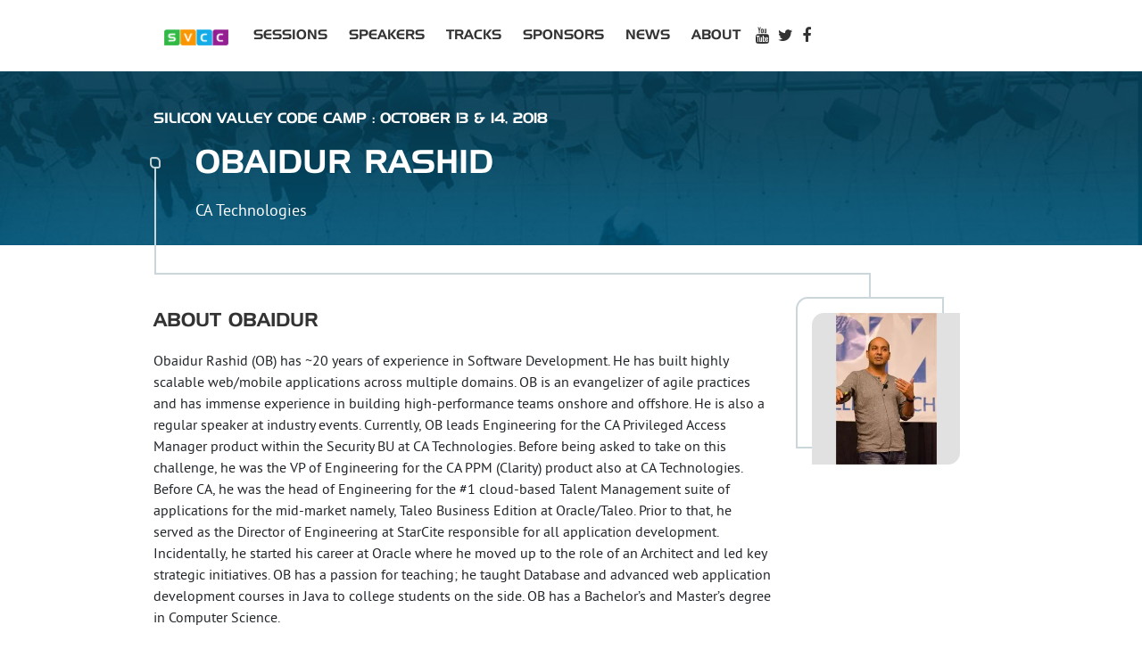

--- FILE ---
content_type: text/html; charset=utf-8
request_url: https://www.siliconvalley-codecamp.com/presenter/2018/obaidur-rashid-46689
body_size: 8711
content:
<!DOCTYPE html><html lang="en"><head><meta charSet="utf-8"/><meta name="viewport" content="width=device-width, initial-scale=1, maximum-scale=1"/><link rel="preload" as="image" imageSrcSet="/_next/image?url=%2FSVCClogo.png&amp;w=96&amp;q=75 1x, /_next/image?url=%2FSVCClogo.png&amp;w=256&amp;q=75 2x"/><link rel="stylesheet" href="/_next/static/chunks/a05394403655027a.css" data-precedence="next"/><link rel="stylesheet" href="/_next/static/chunks/44b56495edd2da1d.css" data-precedence="next"/><link rel="preload" as="script" fetchPriority="low" href="/_next/static/chunks/ba82bab5c3c3d192.js"/><script src="/_next/static/chunks/236f7e5abd6f09ff.js" async=""></script><script src="/_next/static/chunks/9594749131c0d29f.js" async=""></script><script src="/_next/static/chunks/15dc65a98ec68a74.js" async=""></script><script src="/_next/static/chunks/6fbd59ca29bc6e93.js" async=""></script><script src="/_next/static/chunks/turbopack-f8385af4b8826399.js" async=""></script><script src="/_next/static/chunks/cb3616d975daccf6.js" async=""></script><script src="/_next/static/chunks/ff1a16fafef87110.js" async=""></script><script src="/_next/static/chunks/7340adf74ff47ec0.js" async=""></script><script src="/_next/static/chunks/f97c55f02963cf6a.js" async=""></script><script src="/_next/static/chunks/e8619671d818533b.js" async=""></script><script src="/_next/static/chunks/249ffd5300800da0.js" async=""></script><link rel="preload" href="https://www.googletagmanager.com/gtag/js?id=undefined" as="script"/><title>Silicon Valley Code Camp</title><meta name="description" content="Silicon Valley Code Camp are community events where developers learn from fellow developers. Both virtual and live sessions."/><meta property="og:title" content="Silicon Valley Code Camp are community events where developers learn from fellow developers."/><meta property="og:description" content="Silicon Valley Code Camp are community events where developers learn from fellow developers. Both virtual and live sessions."/><meta property="og:url" content="https://siliconvalley-codecamp.com"/><meta property="og:image" content="https://siliconvalley-codecamp.com/images/svccf.png"/><meta property="og:type" content="article"/><meta name="twitter:card" content="summary_large_image"/><meta name="twitter:title" content="Silicon Valley Code Camp are community events where developers learn from fellow developers."/><meta name="twitter:description" content="Silicon Valley Code Camp are community events where developers learn from fellow developers. Both virtual and live sessions."/><meta name="twitter:image" content="https://siliconvalley-codecamp.com/images/svccf.png"/><script src="/_next/static/chunks/a6dad97d9634a72d.js" noModule=""></script></head><body><div hidden=""><!--$--><!--/$--></div><div style="overflow:hidden"><header class="header"><div class="container-main"><nav class="jsx-6c2b68d770b11271 navbar navbar-expand-lg"><div class="jsx-6c2b68d770b11271 container-fluid"><a href="/" class="jsx-6c2b68d770b11271 navbar-brand"><img alt="logo" width="72" height="18" decoding="async" data-nimg="1" style="color:transparent" srcSet="/_next/image?url=%2FSVCClogo.png&amp;w=96&amp;q=75 1x, /_next/image?url=%2FSVCClogo.png&amp;w=256&amp;q=75 2x" src="/_next/image?url=%2FSVCClogo.png&amp;w=256&amp;q=75"/> </a><button type="button" aria-controls="mobileMenu" aria-expanded="false" aria-label="Toggle navigation" class="jsx-6c2b68d770b11271 navbar-toggler header__toggler"><i class="jsx-6c2b68d770b11271 fa fa-bars"></i></button><ul id="mobileMenu" class="jsx-6c2b68d770b11271 header__menu-list collapse navbar-collapse "><li class="jsx-6c2b68d770b11271 "><a href="/session/2018">Sessions</a></li><li class="jsx-6c2b68d770b11271 "><a href="/presenter/2018">Speakers</a></li><li class="jsx-6c2b68d770b11271 "><a href="/track/2018">Tracks</a></li><li class="jsx-6c2b68d770b11271 "><a href="/sponsor/2018">Sponsors</a></li><li class="jsx-6c2b68d770b11271 "><a href="/news/2018">News</a></li><li class="jsx-6c2b68d770b11271 "><div class="jsx-6c2b68d770b11271 session-details-dropdown"><div class="jsx-6c2b68d770b11271 dropdown dropdown-min-width dropdown-min-width"><a href="/about/2018">About</a></div></div></li><li class="jsx-6c2b68d770b11271 social-icon"><a href="https://www.youtube.com/c/SiliconValleyCodeCampVideos" class="jsx-6c2b68d770b11271"><i aria-hidden="true" class="jsx-6c2b68d770b11271 fa fa-youtube"></i></a></li><li class="jsx-6c2b68d770b11271 social-icon"><a href="https://twitter.com/sv_code_camp" class="jsx-6c2b68d770b11271"><i aria-hidden="true" class="jsx-6c2b68d770b11271 fa fa-twitter"></i></a></li><li class="jsx-6c2b68d770b11271 social-icon"><a href="https://www.facebook.com/groups/svcodecamp" class="jsx-6c2b68d770b11271"><i aria-hidden="true" class="jsx-6c2b68d770b11271 fa fa-facebook"></i></a></li><li class="jsx-6c2b68d770b11271 "></li></ul></div></nav></div></header><div class="jumbo-common jumbo-common--speaker"><div class="container-main"><div class="row"><div class="col-12"><div class="row"><div class="jumbo-common__tip col-12">Silicon Valley Code Camp  : October 13 &amp; 14, 2018</div></div><div class="jumbo-common__content"><div><h1 class="jumbo-common__title">Obaidur<!-- --> <!-- -->Rashid</h1><div class="jumbo-common__desc">CA Technologies</div></div></div></div></div></div></div><div><div class="container-main speaker"><div class="row"><div class="col-sm-8 col-md-9"><div class="speaker__title">About <!-- -->Obaidur</div><div><span>Obaidur Rashid (OB) has ~20 years of experience in Software Development.  He has built highly scalable web/mobile applications across multiple domains.  OB is an evangelizer of agile practices and has immense experience in building high-performance teams onshore and offshore.  He is also a regular speaker at industry events.
 
Currently, OB leads Engineering for the CA Privileged Access Manager product within the Security BU at CA Technologies.  Before being asked to take on this challenge, he was the VP of Engineering for the CA PPM (Clarity) product also at CA Technologies.  Before CA, he was the head of Engineering for the #1 cloud-based Talent Management suite of applications for the mid-market namely, Taleo Business Edition at Oracle/Taleo.  Prior to that, he served as the Director of Engineering at StarCite responsible for all application development.  Incidentally, he started his career at Oracle where he moved up to the role of an Architect and led key strategic initiatives. 
 
OB has a passion for teaching; he taught Database and advanced web application development courses in Java to college students on the side.  OB has a Bachelor’s and Master’s degree in Computer Science. 
</span></div></div><div class="col-sm-4 col-md-3"><div class="speaker__speaker-img-wrapper"><img alt="{speaker.firstName} {speaker.lastName}" loading="lazy" width="300" height="300" decoding="async" data-nimg="1" style="color:transparent" srcSet="/_next/image?url=%2Fapi%2Fimage%2Fspeakerimage%2F46689%3Fwidth%3D300%26height%3D300&amp;w=384&amp;q=75 1x, /_next/image?url=%2Fapi%2Fimage%2Fspeakerimage%2F46689%3Fwidth%3D300%26height%3D300&amp;w=640&amp;q=75 2x" src="/_next/image?url=%2Fapi%2Fimage%2Fspeakerimage%2F46689%3Fwidth%3D300%26height%3D300&amp;w=640&amp;q=75"/></div></div></div><div class="row speaker__social"><div class="col-sm-8 col-md-9"><h2 class="speaker__title-alt">Social Profiles</h2><a href="https:///twitter.com/orashid" class="
        rect-social rect-social--twitter
        
        
        
      "><i class="fa fa-twitter" aria-hidden="true"></i></a><a href="https://www.linkedin.com/in/orashid" class="
        rect-social rect-social--linkedin
        
        
        
      "><i class="fa fa-linkedin" aria-hidden="true"></i></a></div></div><div class="row speaker__sessions hide"><div class="col-12"><h3 class="speaker__title-event">Speaking Sessions</h3><ul class="speaker__article-list"><li class="row article-excerpt"><div class="col-md-8 col-lg-9"><h4 class="article-excerpt__title"><a href="/session/2018/leadership-lessons-people-learn-the-hard-way">Leadership Lessons People Learn the Hard Way</a></h4><div class="article-excerpt__date"><b> <!-- -->1:00 PM Saturday<!-- -->   </b><b>Room: <!-- -->Fireside B</b></div><span>What does it take to succeed as an engineering leader? Years of experience have taught Obaidur Rashid, VPE, CA Technologies, that there are no cookie cutter approaches to leadership or management. Nevertheless, he's found you should develop a set of principles over time that can guide you through this perilous journey.
<br /><br />
OB will share some of those principles, best practices and tips with us to ready us for managing software people and teams in a world that is constantly changing.
<br /><br />
In this talk, you will learn the art and science of leading that will add to your toolset, give you an edge over others and provide you with the foundation for delivering outstanding results.
<br /><br />
You will learn the lessons that every leader eventually learns the hard way.
</span><p></p></div><div class="col-md-4 col-lg-3 speaker__article--action"></div></li></ul></div></div></div></div><footer class="footer text-center"><div class="container"><div class="row"><div class="col-12"> <div class="creditsWrap"><p>Silicon Valley Code Camp, SV Code Campfire, CodeStarsSummit and AngularU (tm) are trademarks of 73rd Street Associates (Copyright © 2024 all rights reserved)<br/>Site Built with React (Server Components and Actions), Prisma and Next.js <br/>Built by <a href="https://peterkellner.net" target="_blank">PeterKellner.net</a></p></div></div></div></div></footer><!--$--><!--/$--></div><script src="/_next/static/chunks/ba82bab5c3c3d192.js" id="_R_" async=""></script><script>(self.__next_f=self.__next_f||[]).push([0])</script><script>self.__next_f.push([1,"1:\"$Sreact.fragment\"\n2:I[51873,[\"/_next/static/chunks/cb3616d975daccf6.js\"],\"default\"]\n3:I[64233,[\"/_next/static/chunks/cb3616d975daccf6.js\"],\"default\"]\n4:I[39756,[\"/_next/static/chunks/ff1a16fafef87110.js\",\"/_next/static/chunks/7340adf74ff47ec0.js\"],\"default\"]\n5:I[37457,[\"/_next/static/chunks/ff1a16fafef87110.js\",\"/_next/static/chunks/7340adf74ff47ec0.js\"],\"default\"]\n8:I[97367,[\"/_next/static/chunks/ff1a16fafef87110.js\",\"/_next/static/chunks/7340adf74ff47ec0.js\"],\"OutletBoundary\"]\n9:\"$Sreact.suspense\"\nb:I[97367,[\"/_next/static/chunks/ff1a16fafef87110.js\",\"/_next/static/chunks/7340adf74ff47ec0.js\"],\"ViewportBoundary\"]\nd:I[97367,[\"/_next/static/chunks/ff1a16fafef87110.js\",\"/_next/static/chunks/7340adf74ff47ec0.js\"],\"MetadataBoundary\"]\nf:I[68027,[\"/_next/static/chunks/ff1a16fafef87110.js\",\"/_next/static/chunks/7340adf74ff47ec0.js\"],\"default\"]\n:HL[\"/_next/static/chunks/a05394403655027a.css\",\"style\"]\n:HL[\"/_next/static/chunks/44b56495edd2da1d.css\",\"style\"]\n:HC[\"/\",\"\"]\n"])</script><script>self.__next_f.push([1,"0:{\"P\":null,\"b\":\"sReLydBVYcR5oK9ICdpYm\",\"c\":[\"\",\"presenter\",\"2018\",\"obaidur-rashid-46689\"],\"q\":\"\",\"i\":false,\"f\":[[[\"\",{\"children\":[\"(public-site)\",{\"children\":[\"presenter\",{\"children\":[[\"year\",\"2018\",\"d\"],{\"children\":[[\"presenterSlug\",\"obaidur-rashid-46689\",\"d\"],{\"children\":[\"__PAGE__\",{}]}]}]}]}]},\"$undefined\",\"$undefined\",true],[[\"$\",\"$1\",\"c\",{\"children\":[[[\"$\",\"link\",\"0\",{\"rel\":\"stylesheet\",\"href\":\"/_next/static/chunks/a05394403655027a.css\",\"precedence\":\"next\",\"crossOrigin\":\"$undefined\",\"nonce\":\"$undefined\"}],[\"$\",\"script\",\"script-0\",{\"src\":\"/_next/static/chunks/cb3616d975daccf6.js\",\"async\":true,\"nonce\":\"$undefined\"}]],[\"$\",\"html\",null,{\"lang\":\"en\",\"children\":[\"$\",\"body\",null,{\"children\":[[\"$\",\"$L2\",null,{}],[\"$\",\"$L3\",null,{\"children\":[\"$\",\"div\",null,{\"style\":{\"overflow\":\"hidden\"},\"children\":[\"$\",\"$L4\",null,{\"parallelRouterKey\":\"children\",\"error\":\"$undefined\",\"errorStyles\":\"$undefined\",\"errorScripts\":\"$undefined\",\"template\":[\"$\",\"$L5\",null,{}],\"templateStyles\":\"$undefined\",\"templateScripts\":\"$undefined\",\"notFound\":[[[\"$\",\"title\",null,{\"children\":\"404: This page could not be found.\"}],[\"$\",\"div\",null,{\"style\":{\"fontFamily\":\"system-ui,\\\"Segoe UI\\\",Roboto,Helvetica,Arial,sans-serif,\\\"Apple Color Emoji\\\",\\\"Segoe UI Emoji\\\"\",\"height\":\"100vh\",\"textAlign\":\"center\",\"display\":\"flex\",\"flexDirection\":\"column\",\"alignItems\":\"center\",\"justifyContent\":\"center\"},\"children\":[\"$\",\"div\",null,{\"children\":[[\"$\",\"style\",null,{\"dangerouslySetInnerHTML\":{\"__html\":\"body{color:#000;background:#fff;margin:0}.next-error-h1{border-right:1px solid rgba(0,0,0,.3)}@media (prefers-color-scheme:dark){body{color:#fff;background:#000}.next-error-h1{border-right:1px solid rgba(255,255,255,.3)}}\"}}],[\"$\",\"h1\",null,{\"className\":\"next-error-h1\",\"style\":{\"display\":\"inline-block\",\"margin\":\"0 20px 0 0\",\"padding\":\"0 23px 0 0\",\"fontSize\":24,\"fontWeight\":500,\"verticalAlign\":\"top\",\"lineHeight\":\"49px\"},\"children\":404}],[\"$\",\"div\",null,{\"style\":{\"display\":\"inline-block\"},\"children\":[\"$\",\"h2\",null,{\"style\":{\"fontSize\":14,\"fontWeight\":400,\"lineHeight\":\"49px\",\"margin\":0},\"children\":\"This page could not be found.\"}]}]]}]}]],[]],\"forbidden\":\"$undefined\",\"unauthorized\":\"$undefined\"}]}]}]]}]}]]}],{\"children\":[[\"$\",\"$1\",\"c\",{\"children\":[[[\"$\",\"link\",\"0\",{\"rel\":\"stylesheet\",\"href\":\"/_next/static/chunks/44b56495edd2da1d.css\",\"precedence\":\"next\",\"crossOrigin\":\"$undefined\",\"nonce\":\"$undefined\"}],[\"$\",\"script\",\"script-0\",{\"src\":\"/_next/static/chunks/f97c55f02963cf6a.js\",\"async\":true,\"nonce\":\"$undefined\"}],[\"$\",\"script\",\"script-1\",{\"src\":\"/_next/static/chunks/e8619671d818533b.js\",\"async\":true,\"nonce\":\"$undefined\"}],[\"$\",\"script\",\"script-2\",{\"src\":\"/_next/static/chunks/249ffd5300800da0.js\",\"async\":true,\"nonce\":\"$undefined\"}]],\"$L6\"]}],{\"children\":[[\"$\",\"$1\",\"c\",{\"children\":[null,[\"$\",\"$L4\",null,{\"parallelRouterKey\":\"children\",\"error\":\"$undefined\",\"errorStyles\":\"$undefined\",\"errorScripts\":\"$undefined\",\"template\":[\"$\",\"$L5\",null,{}],\"templateStyles\":\"$undefined\",\"templateScripts\":\"$undefined\",\"notFound\":\"$undefined\",\"forbidden\":\"$undefined\",\"unauthorized\":\"$undefined\"}]]}],{\"children\":[[\"$\",\"$1\",\"c\",{\"children\":[null,[\"$\",\"$L4\",null,{\"parallelRouterKey\":\"children\",\"error\":\"$undefined\",\"errorStyles\":\"$undefined\",\"errorScripts\":\"$undefined\",\"template\":[\"$\",\"$L5\",null,{}],\"templateStyles\":\"$undefined\",\"templateScripts\":\"$undefined\",\"notFound\":\"$undefined\",\"forbidden\":\"$undefined\",\"unauthorized\":\"$undefined\"}]]}],{\"children\":[[\"$\",\"$1\",\"c\",{\"children\":[null,[\"$\",\"$L4\",null,{\"parallelRouterKey\":\"children\",\"error\":\"$undefined\",\"errorStyles\":\"$undefined\",\"errorScripts\":\"$undefined\",\"template\":[\"$\",\"$L5\",null,{}],\"templateStyles\":\"$undefined\",\"templateScripts\":\"$undefined\",\"notFound\":\"$undefined\",\"forbidden\":\"$undefined\",\"unauthorized\":\"$undefined\"}]]}],{\"children\":[[\"$\",\"$1\",\"c\",{\"children\":[\"$L7\",null,[\"$\",\"$L8\",null,{\"children\":[\"$\",\"$9\",null,{\"name\":\"Next.MetadataOutlet\",\"children\":\"$@a\"}]}]]}],{},null,false,false]},null,false,false]},null,false,false]},null,false,false]},null,false,false]},null,false,false],[\"$\",\"$1\",\"h\",{\"children\":[null,[\"$\",\"$Lb\",null,{\"children\":\"$Lc\"}],[\"$\",\"div\",null,{\"hidden\":true,\"children\":[\"$\",\"$Ld\",null,{\"children\":[\"$\",\"$9\",null,{\"name\":\"Next.Metadata\",\"children\":\"$Le\"}]}]}],null]}],false]],\"m\":\"$undefined\",\"G\":[\"$f\",[]],\"S\":false}\n"])</script><script>self.__next_f.push([1,"c:[[\"$\",\"meta\",\"0\",{\"charSet\":\"utf-8\"}],[\"$\",\"meta\",\"1\",{\"name\":\"viewport\",\"content\":\"width=device-width, initial-scale=1, maximum-scale=1\"}]]\na:null\ne:[[\"$\",\"title\",\"0\",{\"children\":\"Silicon Valley Code Camp\"}],[\"$\",\"meta\",\"1\",{\"name\":\"description\",\"content\":\"Silicon Valley Code Camp are community events where developers learn from fellow developers. Both virtual and live sessions.\"}],[\"$\",\"meta\",\"2\",{\"property\":\"og:title\",\"content\":\"Silicon Valley Code Camp are community events where developers learn from fellow developers.\"}],[\"$\",\"meta\",\"3\",{\"property\":\"og:description\",\"content\":\"Silicon Valley Code Camp are community events where developers learn from fellow developers. Both virtual and live sessions.\"}],[\"$\",\"meta\",\"4\",{\"property\":\"og:url\",\"content\":\"https://siliconvalley-codecamp.com\"}],[\"$\",\"meta\",\"5\",{\"property\":\"og:image\",\"content\":\"https://siliconvalley-codecamp.com/images/svccf.png\"}],[\"$\",\"meta\",\"6\",{\"property\":\"og:type\",\"content\":\"article\"}],[\"$\",\"meta\",\"7\",{\"name\":\"twitter:card\",\"content\":\"summary_large_image\"}],[\"$\",\"meta\",\"8\",{\"name\":\"twitter:title\",\"content\":\"Silicon Valley Code Camp are community events where developers learn from fellow developers.\"}],[\"$\",\"meta\",\"9\",{\"name\":\"twitter:description\",\"content\":\"Silicon Valley Code Camp are community events where developers learn from fellow developers. Both virtual and live sessions.\"}],[\"$\",\"meta\",\"10\",{\"name\":\"twitter:image\",\"content\":\"https://siliconvalley-codecamp.com/images/svccf.png\"}]]\n"])</script><script>self.__next_f.push([1,"10:I[46441,[\"/_next/static/chunks/cb3616d975daccf6.js\",\"/_next/static/chunks/f97c55f02963cf6a.js\",\"/_next/static/chunks/e8619671d818533b.js\",\"/_next/static/chunks/249ffd5300800da0.js\"],\"default\"]\n"])</script><script>self.__next_f.push([1,"6:[[\"$\",\"header\",null,{\"className\":\"header\",\"children\":[\"$\",\"div\",null,{\"className\":\"container-main\",\"children\":[\"$\",\"$L10\",null,{\"year\":\"campfire-1003\",\"validYears\":[\"campfire-1003\",\"campfire-1002\",\"campfire-1001\",\"2019\",\"2018\",\"2017\",\"2016\",\"2015\",\"2014\",\"2013\",\"2012\",\"2011\",\"2010\",\"2009\",\"2008\",\"2007\",\"2006\"]}]}]}],[\"$\",\"$L4\",null,{\"parallelRouterKey\":\"children\",\"error\":\"$undefined\",\"errorStyles\":\"$undefined\",\"errorScripts\":\"$undefined\",\"template\":[\"$\",\"$L5\",null,{}],\"templateStyles\":\"$undefined\",\"templateScripts\":\"$undefined\",\"notFound\":[[[\"$\",\"title\",null,{\"children\":\"404: This page could not be found.\"}],[\"$\",\"div\",null,{\"style\":\"$0:f:0:1:0:props:children:1:props:children:props:children:1:props:children:props:children:props:notFound:0:1:props:style\",\"children\":[\"$\",\"div\",null,{\"children\":[[\"$\",\"style\",null,{\"dangerouslySetInnerHTML\":{\"__html\":\"body{color:#000;background:#fff;margin:0}.next-error-h1{border-right:1px solid rgba(0,0,0,.3)}@media (prefers-color-scheme:dark){body{color:#fff;background:#000}.next-error-h1{border-right:1px solid rgba(255,255,255,.3)}}\"}}],[\"$\",\"h1\",null,{\"className\":\"next-error-h1\",\"style\":\"$0:f:0:1:0:props:children:1:props:children:props:children:1:props:children:props:children:props:notFound:0:1:props:children:props:children:1:props:style\",\"children\":404}],[\"$\",\"div\",null,{\"style\":\"$0:f:0:1:0:props:children:1:props:children:props:children:1:props:children:props:children:props:notFound:0:1:props:children:props:children:2:props:style\",\"children\":[\"$\",\"h2\",null,{\"style\":\"$0:f:0:1:0:props:children:1:props:children:props:children:1:props:children:props:children:props:notFound:0:1:props:children:props:children:2:props:children:props:style\",\"children\":\"This page could not be found.\"}]}]]}]}]],[]],\"forbidden\":\"$undefined\",\"unauthorized\":\"$undefined\"}]]\n"])</script><script>self.__next_f.push([1,"7:[\"$L11\",\"$L12\",[\"$\",\"footer\",null,{\"className\":\"footer text-center\",\"children\":[\"$\",\"div\",null,{\"className\":\"container\",\"children\":[\"$\",\"div\",null,{\"className\":\"row\",\"children\":[\"$\",\"div\",null,{\"className\":\"col-12\",\"children\":[\" \",[\"$\",\"div\",null,{\"className\":\"creditsWrap\",\"children\":[\"$\",\"p\",null,{\"children\":[\"Silicon Valley Code Camp, SV Code Campfire, CodeStarsSummit and AngularU (tm) are trademarks of 73rd Street Associates (Copyright © 2024 all rights reserved)\",[\"$\",\"br\",null,{}],\"Site Built with React (Server Components and Actions), Prisma and Next.js \",[\"$\",\"br\",null,{}],\"Built by \",[\"$\",\"a\",null,{\"href\":\"https://peterkellner.net\",\"target\":\"_blank\",\"children\":\"PeterKellner.net\"}]]}]}]]}]}]}]}]]\n"])</script><script>self.__next_f.push([1,"11:[\"$\",\"div\",null,{\"className\":\"jumbo-common jumbo-common--speaker\",\"children\":[\"$\",\"div\",null,{\"className\":\"container-main\",\"children\":[\"$\",\"div\",null,{\"className\":\"row\",\"children\":[\"$\",\"div\",null,{\"className\":\"col-12\",\"children\":[[\"$\",\"div\",null,{\"className\":\"row\",\"children\":[\"$\",\"div\",null,{\"className\":\"jumbo-common__tip col-12\",\"children\":\"Silicon Valley Code Camp  : October 13 \u0026 14, 2018\"}]}],[\"$\",\"div\",null,{\"className\":\"jumbo-common__content\",\"children\":[\"$\",\"div\",null,{\"children\":[[\"$\",\"h1\",null,{\"className\":\"jumbo-common__title\",\"children\":[\"Obaidur\",\" \",\"Rashid\"]}],[\"$\",\"div\",null,{\"className\":\"jumbo-common__desc\",\"children\":\"CA Technologies\"}]]}]}]]}]}]}]}]\n"])</script><script>self.__next_f.push([1,"14:I[38169,[\"/_next/static/chunks/cb3616d975daccf6.js\",\"/_next/static/chunks/f97c55f02963cf6a.js\",\"/_next/static/chunks/e8619671d818533b.js\",\"/_next/static/chunks/249ffd5300800da0.js\"],\"default\"]\n15:I[22016,[\"/_next/static/chunks/cb3616d975daccf6.js\",\"/_next/static/chunks/f97c55f02963cf6a.js\",\"/_next/static/chunks/e8619671d818533b.js\",\"/_next/static/chunks/249ffd5300800da0.js\"],\"\"]\n13:T4b8,Obaidur Rashid (OB) has ~20 years of experience in Software Development.  He has built highly scalable web/mobile applications across multiple domains.  OB is an evangelizer of agile practices and has immense experience in building high-performance teams onshore and offshore.  He is also a regular speaker at industry events.\n \nCurrently, OB leads Engineering for the CA Privileged Access Manager product within the Security BU at CA Technologies.  Before being asked to take on this challenge, he was the VP of Engineering for the CA PPM (Clarity) product also at CA Technologies.  Before CA, he was the head of Engineering for the #1 cloud-based Talent Management suite of applications for the mid-market namely, Taleo Business Edition at Oracle/Taleo.  Prior to that, he served as the Director of Engineering at StarCite responsible for all application development.  Incidentally, he started his career at Oracle where he moved up to the role of an Architect and led key strategic initiatives. \n \nOB has a passion for teaching; he taught Database and advanced web application development courses in Java to college students on the side.  OB has a Bachelor’s and Master’s degree in Computer Science. \n"])</script><script>self.__next_f.push([1,"12:[\"$\",\"div\",null,{\"children\":[\"$\",\"div\",null,{\"className\":\"container-main speaker\",\"children\":[[\"$\",\"div\",null,{\"className\":\"row\",\"children\":[[\"$\",\"div\",null,{\"className\":\"col-sm-8 col-md-9\",\"children\":[[\"$\",\"div\",null,{\"className\":\"speaker__title\",\"children\":[\"About \",\"Obaidur\"]}],[\"$\",\"div\",null,{\"children\":[\"$\",\"span\",null,{\"children\":\"$13\"}]}]]}],[\"$\",\"div\",null,{\"className\":\"col-sm-4 col-md-3\",\"children\":[\"$\",\"div\",null,{\"className\":\"speaker__speaker-img-wrapper\",\"children\":[\"$\",\"$L14\",null,{\"src\":\"/api/image/speakerimage/46689?width=300\u0026height=300\",\"width\":300,\"height\":300,\"alt\":\"{speaker.firstName} {speaker.lastName}\"}]}]}]]}],[\"$\",\"div\",null,{\"className\":\"row speaker__social\",\"children\":[\"$\",\"div\",null,{\"className\":\"col-sm-8 col-md-9\",\"children\":[[\"$\",\"h2\",null,{\"className\":\"speaker__title-alt\",\"children\":\"Social Profiles\"}],[\"$\",\"a\",null,{\"href\":\"https:///twitter.com/orashid\",\"className\":\"\\n        rect-social rect-social--twitter\\n        \\n        \\n        \\n      \",\"children\":[\"$\",\"i\",null,{\"className\":\"fa fa-twitter\",\"aria-hidden\":\"true\"}]}],null,[\"$\",\"a\",null,{\"href\":\"https://www.linkedin.com/in/orashid\",\"className\":\"\\n        rect-social rect-social--linkedin\\n        \\n        \\n        \\n      \",\"children\":[\"$\",\"i\",null,{\"className\":\"fa fa-linkedin\",\"aria-hidden\":\"true\"}]}],null]}]}],[\"$\",\"div\",null,{\"className\":\"row speaker__sessions hide\",\"children\":[\"$\",\"div\",null,{\"className\":\"col-12\",\"children\":[[\"$\",\"h3\",null,{\"className\":\"speaker__title-event\",\"children\":\"Speaking Sessions\"}],[\"$\",\"ul\",null,{\"className\":\"speaker__article-list\",\"children\":[[\"$\",\"li\",\"7431\",{\"className\":\"row article-excerpt\",\"children\":[[\"$\",\"div\",null,{\"className\":\"col-md-8 col-lg-9\",\"children\":[[\"$\",\"h4\",null,{\"className\":\"article-excerpt__title\",\"children\":[\"$\",\"$L15\",null,{\"as\":\"/session/2018/leadership-lessons-people-learn-the-hard-way\",\"href\":{\"pathname\":\"/session\",\"query\":{\"sessionId\":7431,\"year\":\"2018\"}},\"children\":\"Leadership Lessons People Learn the Hard Way\"}]}],[\"$\",\"div\",null,{\"className\":\"article-excerpt__date\",\"children\":[[\"$\",\"b\",null,{\"children\":[\" \",\"1:00 PM Saturday\",\"   \"]}],[\"$\",\"b\",null,{\"children\":[\"Room: \",\"Fireside B\"]}]]}],[\"$\",\"span\",null,{\"dangerouslySetInnerHTML\":{\"__html\":\"What does it take to succeed as an engineering leader? Years of experience have taught Obaidur Rashid, VPE, CA Technologies, that there are no cookie cutter approaches to leadership or management. Nevertheless, he's found you should develop a set of principles over time that can guide you through this perilous journey.\\n\u003cbr /\u003e\u003cbr /\u003e\\nOB will share some of those principles, best practices and tips with us to ready us for managing software people and teams in a world that is constantly changing.\\n\u003cbr /\u003e\u003cbr /\u003e\\nIn this talk, you will learn the art and science of leading that will add to your toolset, give you an edge over others and provide you with the foundation for delivering outstanding results.\\n\u003cbr /\u003e\u003cbr /\u003e\\nYou will learn the lessons that every leader eventually learns the hard way.\\n\"}}],\"$L16\"]}],\"$L17\"]}]]}]]}]}]]}]}]\n"])</script><script>self.__next_f.push([1,"16:[\"$\",\"p\",null,{}]\n17:[\"$\",\"div\",null,{\"className\":\"col-md-4 col-lg-3 speaker__article--action\",\"children\":false}]\n"])</script></body></html>

--- FILE ---
content_type: application/javascript; charset=UTF-8
request_url: https://www.siliconvalley-codecamp.com/_next/static/chunks/249ffd5300800da0.js
body_size: 17616
content:
(globalThis.TURBOPACK||(globalThis.TURBOPACK=[])).push(["object"==typeof document?document.currentScript:void 0,11488,t=>{"use strict";function e(t,e){var n=Object.keys(t);if(Object.getOwnPropertySymbols){var a=Object.getOwnPropertySymbols(t);e&&(a=a.filter(function(e){return Object.getOwnPropertyDescriptor(t,e).enumerable})),n.push.apply(n,a)}return n}function n(t){for(var n=1;n<arguments.length;n++){var a=null!=arguments[n]?arguments[n]:{};n%2?e(Object(a),!0).forEach(function(e){var n,r;n=e,r=a[e],(n=function(t){var e=function(t,e){if("object"!=typeof t||!t)return t;var n=t[Symbol.toPrimitive];if(void 0!==n){var a=n.call(t,e||"default");if("object"!=typeof a)return a;throw TypeError("@@toPrimitive must return a primitive value.")}return("string"===e?String:Number)(t)}(t,"string");return"symbol"==typeof e?e:e+""}(n))in t?Object.defineProperty(t,n,{value:r,enumerable:!0,configurable:!0,writable:!0}):t[n]=r}):Object.getOwnPropertyDescriptors?Object.defineProperties(t,Object.getOwnPropertyDescriptors(a)):e(Object(a)).forEach(function(e){Object.defineProperty(t,e,Object.getOwnPropertyDescriptor(a,e))})}return t}t.i(47167);let a=()=>{},r={},i={},o=null,l={mark:a,measure:a};try{"undefined"!=typeof window&&(r=window),"undefined"!=typeof document&&(i=document),"undefined"!=typeof MutationObserver&&(o=MutationObserver),"undefined"!=typeof performance&&(l=performance)}catch(t){}let{userAgent:s=""}=r.navigator||{},f=r,c=i,u=o,d=l;f.document;let m=!!c.documentElement&&!!c.head&&"function"==typeof c.addEventListener&&"function"==typeof c.createElement,p=~s.indexOf("MSIE")||~s.indexOf("Trident/");var g={classic:{fa:"solid",fas:"solid","fa-solid":"solid",far:"regular","fa-regular":"regular",fal:"light","fa-light":"light",fat:"thin","fa-thin":"thin",fab:"brands","fa-brands":"brands"},duotone:{fa:"solid",fad:"solid","fa-solid":"solid","fa-duotone":"solid",fadr:"regular","fa-regular":"regular",fadl:"light","fa-light":"light",fadt:"thin","fa-thin":"thin"},sharp:{fa:"solid",fass:"solid","fa-solid":"solid",fasr:"regular","fa-regular":"regular",fasl:"light","fa-light":"light",fast:"thin","fa-thin":"thin"},"sharp-duotone":{fa:"solid",fasds:"solid","fa-solid":"solid",fasdr:"regular","fa-regular":"regular",fasdl:"light","fa-light":"light",fasdt:"thin","fa-thin":"thin"}},h=["fa-classic","fa-duotone","fa-sharp","fa-sharp-duotone"],b="classic",y="duotone",v=[b,y,"sharp","sharp-duotone"],x=new Map([["classic",{defaultShortPrefixId:"fas",defaultStyleId:"solid",styleIds:["solid","regular","light","thin","brands"],futureStyleIds:[],defaultFontWeight:900}],["sharp",{defaultShortPrefixId:"fass",defaultStyleId:"solid",styleIds:["solid","regular","light","thin"],futureStyleIds:[],defaultFontWeight:900}],["duotone",{defaultShortPrefixId:"fad",defaultStyleId:"solid",styleIds:["solid","regular","light","thin"],futureStyleIds:[],defaultFontWeight:900}],["sharp-duotone",{defaultShortPrefixId:"fasds",defaultStyleId:"solid",styleIds:["solid","regular","light","thin"],futureStyleIds:[],defaultFontWeight:900}]]),w=["fak","fa-kit","fakd","fa-kit-duotone"],k=["fak","fakd"],A=["fak","fa-kit","fakd","fa-kit-duotone"],O={classic:{fab:"fa-brands",fad:"fa-duotone",fal:"fa-light",far:"fa-regular",fas:"fa-solid",fat:"fa-thin"},duotone:{fadr:"fa-regular",fadl:"fa-light",fadt:"fa-thin"},sharp:{fass:"fa-solid",fasr:"fa-regular",fasl:"fa-light",fast:"fa-thin"},"sharp-duotone":{fasds:"fa-solid",fasdr:"fa-regular",fasdl:"fa-light",fasdt:"fa-thin"}},P=["fa","fas","far","fal","fat","fad","fadr","fadl","fadt","fab","fass","fasr","fasl","fast","fasds","fasdr","fasdl","fasdt","fa-classic","fa-duotone","fa-sharp","fa-sharp-duotone","fa-solid","fa-regular","fa-light","fa-thin","fa-duotone","fa-brands"],S=[1,2,3,4,5,6,7,8,9,10],j=S.concat([11,12,13,14,15,16,17,18,19,20]),N=["classic","duotone","sharp","sharp-duotone","solid","regular","light","thin","duotone","brands","2xs","xs","sm","lg","xl","2xl","beat","border","fade","beat-fade","bounce","flip-both","flip-horizontal","flip-vertical","flip","fw","inverse","layers-counter","layers-text","layers","li","pull-left","pull-right","pulse","rotate-180","rotate-270","rotate-90","rotate-by","shake","spin-pulse","spin-reverse","spin","stack-1x","stack-2x","stack","ul","duotone-group","swap-opacity","primary","secondary"].concat(S.map(t=>"".concat(t,"x"))).concat(j.map(t=>"w-".concat(t)));let C="___FONT_AWESOME___",E="svg-inline--fa",z="data-fa-i2svg",F="data-fa-pseudo-element",I="data-prefix",M="data-icon",D="fontawesome-i2svg",L=["HTML","HEAD","STYLE","SCRIPT"],T=(()=>{try{return!0}catch(t){return!1}})();function R(t){return new Proxy(t,{get:(t,e)=>e in t?t[e]:t[b]})}let Y=n({},g);Y[b]=n(n(n(n({},{"fa-duotone":"duotone"}),g[b]),{fak:"kit","fa-kit":"kit"}),{fakd:"kit-duotone","fa-kit-duotone":"kit-duotone"});let W=R(Y),H=n({},{classic:{solid:"fas",regular:"far",light:"fal",thin:"fat",brands:"fab"},duotone:{solid:"fad",regular:"fadr",light:"fadl",thin:"fadt"},sharp:{solid:"fass",regular:"fasr",light:"fasl",thin:"fast"},"sharp-duotone":{solid:"fasds",regular:"fasdr",light:"fasdl",thin:"fasdt"}});H[b]=n(n(n(n({},{duotone:"fad"}),H[b]),{kit:"fak"}),{"kit-duotone":"fakd"});let B=R(H),U=n({},O);U[b]=n(n({},U[b]),{fak:"fa-kit"});let _=R(U),X=n({},{classic:{"fa-brands":"fab","fa-duotone":"fad","fa-light":"fal","fa-regular":"far","fa-solid":"fas","fa-thin":"fat"},duotone:{"fa-regular":"fadr","fa-light":"fadl","fa-thin":"fadt"},sharp:{"fa-solid":"fass","fa-regular":"fasr","fa-light":"fasl","fa-thin":"fast"},"sharp-duotone":{"fa-solid":"fasds","fa-regular":"fasdr","fa-light":"fasdl","fa-thin":"fasdt"}});X[b]=n(n({},X[b]),{"fa-kit":"fak"}),R(X);let q=/fa(s|r|l|t|d|dr|dl|dt|b|k|kd|ss|sr|sl|st|sds|sdr|sdl|sdt)?[\-\ ]/,V="fa-layers-text",$=/Font ?Awesome ?([56 ]*)(Solid|Regular|Light|Thin|Duotone|Brands|Free|Pro|Sharp Duotone|Sharp|Kit)?.*/i;R(n({},{classic:{900:"fas",400:"far",normal:"far",300:"fal",100:"fat"},duotone:{900:"fad",400:"fadr",300:"fadl",100:"fadt"},sharp:{900:"fass",400:"fasr",300:"fasl",100:"fast"},"sharp-duotone":{900:"fasds",400:"fasdr",300:"fasdl",100:"fasdt"}}));let K=["class","data-prefix","data-icon","data-fa-transform","data-fa-mask"],G=["kit",...N],J=f.FontAwesomeConfig||{};c&&"function"==typeof c.querySelector&&[["data-family-prefix","familyPrefix"],["data-css-prefix","cssPrefix"],["data-family-default","familyDefault"],["data-style-default","styleDefault"],["data-replacement-class","replacementClass"],["data-auto-replace-svg","autoReplaceSvg"],["data-auto-add-css","autoAddCss"],["data-auto-a11y","autoA11y"],["data-search-pseudo-elements","searchPseudoElements"],["data-observe-mutations","observeMutations"],["data-mutate-approach","mutateApproach"],["data-keep-original-source","keepOriginalSource"],["data-measure-performance","measurePerformance"],["data-show-missing-icons","showMissingIcons"]].forEach(t=>{var e;let[n,a]=t,r=""===(e=function(t){var e=c.querySelector("script["+t+"]");if(e)return e.getAttribute(t)}(n))||"false"!==e&&("true"===e||e);null!=r&&(J[a]=r)});let Q={styleDefault:"solid",familyDefault:b,cssPrefix:"fa",replacementClass:E,autoReplaceSvg:!0,autoAddCss:!0,autoA11y:!0,searchPseudoElements:!1,observeMutations:!0,mutateApproach:"async",keepOriginalSource:!0,measurePerformance:!1,showMissingIcons:!0};J.familyPrefix&&(J.cssPrefix=J.familyPrefix);let Z=n(n({},Q),J);Z.autoReplaceSvg||(Z.observeMutations=!1);let tt={};Object.keys(Q).forEach(t=>{Object.defineProperty(tt,t,{enumerable:!0,set:function(e){Z[t]=e,te.forEach(t=>t(tt))},get:function(){return Z[t]}})}),Object.defineProperty(tt,"familyPrefix",{enumerable:!0,set:function(t){Z.cssPrefix=t,te.forEach(t=>t(tt))},get:function(){return Z.cssPrefix}}),f.FontAwesomeConfig=tt;let te=[],tn={size:16,x:0,y:0,rotate:0,flipX:!1,flipY:!1};function ta(){let t=12,e="";for(;t-- >0;)e+="0123456789abcdefghijklmnopqrstuvwxyzABCDEFGHIJKLMNOPQRSTUVWXYZ"[62*Math.random()|0];return e}function tr(t){let e=[];for(let n=(t||[]).length>>>0;n--;)e[n]=t[n];return e}function ti(t){return t.classList?tr(t.classList):(t.getAttribute("class")||"").split(" ").filter(t=>t)}function to(t){return"".concat(t).replace(/&/g,"&amp;").replace(/"/g,"&quot;").replace(/'/g,"&#39;").replace(/</g,"&lt;").replace(/>/g,"&gt;")}function tl(t){return Object.keys(t||{}).reduce((e,n)=>e+"".concat(n,": ").concat(t[n].trim(),";"),"")}function ts(t){return t.size!==tn.size||t.x!==tn.x||t.y!==tn.y||t.rotate!==tn.rotate||t.flipX||t.flipY}function tf(){let t=tt.cssPrefix,e=tt.replacementClass,n=':root, :host {\n  --fa-font-solid: normal 900 1em/1 "Font Awesome 6 Free";\n  --fa-font-regular: normal 400 1em/1 "Font Awesome 6 Free";\n  --fa-font-light: normal 300 1em/1 "Font Awesome 6 Pro";\n  --fa-font-thin: normal 100 1em/1 "Font Awesome 6 Pro";\n  --fa-font-duotone: normal 900 1em/1 "Font Awesome 6 Duotone";\n  --fa-font-duotone-regular: normal 400 1em/1 "Font Awesome 6 Duotone";\n  --fa-font-duotone-light: normal 300 1em/1 "Font Awesome 6 Duotone";\n  --fa-font-duotone-thin: normal 100 1em/1 "Font Awesome 6 Duotone";\n  --fa-font-brands: normal 400 1em/1 "Font Awesome 6 Brands";\n  --fa-font-sharp-solid: normal 900 1em/1 "Font Awesome 6 Sharp";\n  --fa-font-sharp-regular: normal 400 1em/1 "Font Awesome 6 Sharp";\n  --fa-font-sharp-light: normal 300 1em/1 "Font Awesome 6 Sharp";\n  --fa-font-sharp-thin: normal 100 1em/1 "Font Awesome 6 Sharp";\n  --fa-font-sharp-duotone-solid: normal 900 1em/1 "Font Awesome 6 Sharp Duotone";\n  --fa-font-sharp-duotone-regular: normal 400 1em/1 "Font Awesome 6 Sharp Duotone";\n  --fa-font-sharp-duotone-light: normal 300 1em/1 "Font Awesome 6 Sharp Duotone";\n  --fa-font-sharp-duotone-thin: normal 100 1em/1 "Font Awesome 6 Sharp Duotone";\n}\n\nsvg:not(:root).svg-inline--fa, svg:not(:host).svg-inline--fa {\n  overflow: visible;\n  box-sizing: content-box;\n}\n\n.svg-inline--fa {\n  display: var(--fa-display, inline-block);\n  height: 1em;\n  overflow: visible;\n  vertical-align: -0.125em;\n}\n.svg-inline--fa.fa-2xs {\n  vertical-align: 0.1em;\n}\n.svg-inline--fa.fa-xs {\n  vertical-align: 0em;\n}\n.svg-inline--fa.fa-sm {\n  vertical-align: -0.0714285705em;\n}\n.svg-inline--fa.fa-lg {\n  vertical-align: -0.2em;\n}\n.svg-inline--fa.fa-xl {\n  vertical-align: -0.25em;\n}\n.svg-inline--fa.fa-2xl {\n  vertical-align: -0.3125em;\n}\n.svg-inline--fa.fa-pull-left {\n  margin-right: var(--fa-pull-margin, 0.3em);\n  width: auto;\n}\n.svg-inline--fa.fa-pull-right {\n  margin-left: var(--fa-pull-margin, 0.3em);\n  width: auto;\n}\n.svg-inline--fa.fa-li {\n  width: var(--fa-li-width, 2em);\n  top: 0.25em;\n}\n.svg-inline--fa.fa-fw {\n  width: var(--fa-fw-width, 1.25em);\n}\n\n.fa-layers svg.svg-inline--fa {\n  bottom: 0;\n  left: 0;\n  margin: auto;\n  position: absolute;\n  right: 0;\n  top: 0;\n}\n\n.fa-layers-counter, .fa-layers-text {\n  display: inline-block;\n  position: absolute;\n  text-align: center;\n}\n\n.fa-layers {\n  display: inline-block;\n  height: 1em;\n  position: relative;\n  text-align: center;\n  vertical-align: -0.125em;\n  width: 1em;\n}\n.fa-layers svg.svg-inline--fa {\n  transform-origin: center center;\n}\n\n.fa-layers-text {\n  left: 50%;\n  top: 50%;\n  transform: translate(-50%, -50%);\n  transform-origin: center center;\n}\n\n.fa-layers-counter {\n  background-color: var(--fa-counter-background-color, #ff253a);\n  border-radius: var(--fa-counter-border-radius, 1em);\n  box-sizing: border-box;\n  color: var(--fa-inverse, #fff);\n  line-height: var(--fa-counter-line-height, 1);\n  max-width: var(--fa-counter-max-width, 5em);\n  min-width: var(--fa-counter-min-width, 1.5em);\n  overflow: hidden;\n  padding: var(--fa-counter-padding, 0.25em 0.5em);\n  right: var(--fa-right, 0);\n  text-overflow: ellipsis;\n  top: var(--fa-top, 0);\n  transform: scale(var(--fa-counter-scale, 0.25));\n  transform-origin: top right;\n}\n\n.fa-layers-bottom-right {\n  bottom: var(--fa-bottom, 0);\n  right: var(--fa-right, 0);\n  top: auto;\n  transform: scale(var(--fa-layers-scale, 0.25));\n  transform-origin: bottom right;\n}\n\n.fa-layers-bottom-left {\n  bottom: var(--fa-bottom, 0);\n  left: var(--fa-left, 0);\n  right: auto;\n  top: auto;\n  transform: scale(var(--fa-layers-scale, 0.25));\n  transform-origin: bottom left;\n}\n\n.fa-layers-top-right {\n  top: var(--fa-top, 0);\n  right: var(--fa-right, 0);\n  transform: scale(var(--fa-layers-scale, 0.25));\n  transform-origin: top right;\n}\n\n.fa-layers-top-left {\n  left: var(--fa-left, 0);\n  right: auto;\n  top: var(--fa-top, 0);\n  transform: scale(var(--fa-layers-scale, 0.25));\n  transform-origin: top left;\n}\n\n.fa-1x {\n  font-size: 1em;\n}\n\n.fa-2x {\n  font-size: 2em;\n}\n\n.fa-3x {\n  font-size: 3em;\n}\n\n.fa-4x {\n  font-size: 4em;\n}\n\n.fa-5x {\n  font-size: 5em;\n}\n\n.fa-6x {\n  font-size: 6em;\n}\n\n.fa-7x {\n  font-size: 7em;\n}\n\n.fa-8x {\n  font-size: 8em;\n}\n\n.fa-9x {\n  font-size: 9em;\n}\n\n.fa-10x {\n  font-size: 10em;\n}\n\n.fa-2xs {\n  font-size: 0.625em;\n  line-height: 0.1em;\n  vertical-align: 0.225em;\n}\n\n.fa-xs {\n  font-size: 0.75em;\n  line-height: 0.0833333337em;\n  vertical-align: 0.125em;\n}\n\n.fa-sm {\n  font-size: 0.875em;\n  line-height: 0.0714285718em;\n  vertical-align: 0.0535714295em;\n}\n\n.fa-lg {\n  font-size: 1.25em;\n  line-height: 0.05em;\n  vertical-align: -0.075em;\n}\n\n.fa-xl {\n  font-size: 1.5em;\n  line-height: 0.0416666682em;\n  vertical-align: -0.125em;\n}\n\n.fa-2xl {\n  font-size: 2em;\n  line-height: 0.03125em;\n  vertical-align: -0.1875em;\n}\n\n.fa-fw {\n  text-align: center;\n  width: 1.25em;\n}\n\n.fa-ul {\n  list-style-type: none;\n  margin-left: var(--fa-li-margin, 2.5em);\n  padding-left: 0;\n}\n.fa-ul > li {\n  position: relative;\n}\n\n.fa-li {\n  left: calc(-1 * var(--fa-li-width, 2em));\n  position: absolute;\n  text-align: center;\n  width: var(--fa-li-width, 2em);\n  line-height: inherit;\n}\n\n.fa-border {\n  border-color: var(--fa-border-color, #eee);\n  border-radius: var(--fa-border-radius, 0.1em);\n  border-style: var(--fa-border-style, solid);\n  border-width: var(--fa-border-width, 0.08em);\n  padding: var(--fa-border-padding, 0.2em 0.25em 0.15em);\n}\n\n.fa-pull-left {\n  float: left;\n  margin-right: var(--fa-pull-margin, 0.3em);\n}\n\n.fa-pull-right {\n  float: right;\n  margin-left: var(--fa-pull-margin, 0.3em);\n}\n\n.fa-beat {\n  animation-name: fa-beat;\n  animation-delay: var(--fa-animation-delay, 0s);\n  animation-direction: var(--fa-animation-direction, normal);\n  animation-duration: var(--fa-animation-duration, 1s);\n  animation-iteration-count: var(--fa-animation-iteration-count, infinite);\n  animation-timing-function: var(--fa-animation-timing, ease-in-out);\n}\n\n.fa-bounce {\n  animation-name: fa-bounce;\n  animation-delay: var(--fa-animation-delay, 0s);\n  animation-direction: var(--fa-animation-direction, normal);\n  animation-duration: var(--fa-animation-duration, 1s);\n  animation-iteration-count: var(--fa-animation-iteration-count, infinite);\n  animation-timing-function: var(--fa-animation-timing, cubic-bezier(0.28, 0.84, 0.42, 1));\n}\n\n.fa-fade {\n  animation-name: fa-fade;\n  animation-delay: var(--fa-animation-delay, 0s);\n  animation-direction: var(--fa-animation-direction, normal);\n  animation-duration: var(--fa-animation-duration, 1s);\n  animation-iteration-count: var(--fa-animation-iteration-count, infinite);\n  animation-timing-function: var(--fa-animation-timing, cubic-bezier(0.4, 0, 0.6, 1));\n}\n\n.fa-beat-fade {\n  animation-name: fa-beat-fade;\n  animation-delay: var(--fa-animation-delay, 0s);\n  animation-direction: var(--fa-animation-direction, normal);\n  animation-duration: var(--fa-animation-duration, 1s);\n  animation-iteration-count: var(--fa-animation-iteration-count, infinite);\n  animation-timing-function: var(--fa-animation-timing, cubic-bezier(0.4, 0, 0.6, 1));\n}\n\n.fa-flip {\n  animation-name: fa-flip;\n  animation-delay: var(--fa-animation-delay, 0s);\n  animation-direction: var(--fa-animation-direction, normal);\n  animation-duration: var(--fa-animation-duration, 1s);\n  animation-iteration-count: var(--fa-animation-iteration-count, infinite);\n  animation-timing-function: var(--fa-animation-timing, ease-in-out);\n}\n\n.fa-shake {\n  animation-name: fa-shake;\n  animation-delay: var(--fa-animation-delay, 0s);\n  animation-direction: var(--fa-animation-direction, normal);\n  animation-duration: var(--fa-animation-duration, 1s);\n  animation-iteration-count: var(--fa-animation-iteration-count, infinite);\n  animation-timing-function: var(--fa-animation-timing, linear);\n}\n\n.fa-spin {\n  animation-name: fa-spin;\n  animation-delay: var(--fa-animation-delay, 0s);\n  animation-direction: var(--fa-animation-direction, normal);\n  animation-duration: var(--fa-animation-duration, 2s);\n  animation-iteration-count: var(--fa-animation-iteration-count, infinite);\n  animation-timing-function: var(--fa-animation-timing, linear);\n}\n\n.fa-spin-reverse {\n  --fa-animation-direction: reverse;\n}\n\n.fa-pulse,\n.fa-spin-pulse {\n  animation-name: fa-spin;\n  animation-direction: var(--fa-animation-direction, normal);\n  animation-duration: var(--fa-animation-duration, 1s);\n  animation-iteration-count: var(--fa-animation-iteration-count, infinite);\n  animation-timing-function: var(--fa-animation-timing, steps(8));\n}\n\n@media (prefers-reduced-motion: reduce) {\n  .fa-beat,\n.fa-bounce,\n.fa-fade,\n.fa-beat-fade,\n.fa-flip,\n.fa-pulse,\n.fa-shake,\n.fa-spin,\n.fa-spin-pulse {\n    animation-delay: -1ms;\n    animation-duration: 1ms;\n    animation-iteration-count: 1;\n    transition-delay: 0s;\n    transition-duration: 0s;\n  }\n}\n@keyframes fa-beat {\n  0%, 90% {\n    transform: scale(1);\n  }\n  45% {\n    transform: scale(var(--fa-beat-scale, 1.25));\n  }\n}\n@keyframes fa-bounce {\n  0% {\n    transform: scale(1, 1) translateY(0);\n  }\n  10% {\n    transform: scale(var(--fa-bounce-start-scale-x, 1.1), var(--fa-bounce-start-scale-y, 0.9)) translateY(0);\n  }\n  30% {\n    transform: scale(var(--fa-bounce-jump-scale-x, 0.9), var(--fa-bounce-jump-scale-y, 1.1)) translateY(var(--fa-bounce-height, -0.5em));\n  }\n  50% {\n    transform: scale(var(--fa-bounce-land-scale-x, 1.05), var(--fa-bounce-land-scale-y, 0.95)) translateY(0);\n  }\n  57% {\n    transform: scale(1, 1) translateY(var(--fa-bounce-rebound, -0.125em));\n  }\n  64% {\n    transform: scale(1, 1) translateY(0);\n  }\n  100% {\n    transform: scale(1, 1) translateY(0);\n  }\n}\n@keyframes fa-fade {\n  50% {\n    opacity: var(--fa-fade-opacity, 0.4);\n  }\n}\n@keyframes fa-beat-fade {\n  0%, 100% {\n    opacity: var(--fa-beat-fade-opacity, 0.4);\n    transform: scale(1);\n  }\n  50% {\n    opacity: 1;\n    transform: scale(var(--fa-beat-fade-scale, 1.125));\n  }\n}\n@keyframes fa-flip {\n  50% {\n    transform: rotate3d(var(--fa-flip-x, 0), var(--fa-flip-y, 1), var(--fa-flip-z, 0), var(--fa-flip-angle, -180deg));\n  }\n}\n@keyframes fa-shake {\n  0% {\n    transform: rotate(-15deg);\n  }\n  4% {\n    transform: rotate(15deg);\n  }\n  8%, 24% {\n    transform: rotate(-18deg);\n  }\n  12%, 28% {\n    transform: rotate(18deg);\n  }\n  16% {\n    transform: rotate(-22deg);\n  }\n  20% {\n    transform: rotate(22deg);\n  }\n  32% {\n    transform: rotate(-12deg);\n  }\n  36% {\n    transform: rotate(12deg);\n  }\n  40%, 100% {\n    transform: rotate(0deg);\n  }\n}\n@keyframes fa-spin {\n  0% {\n    transform: rotate(0deg);\n  }\n  100% {\n    transform: rotate(360deg);\n  }\n}\n.fa-rotate-90 {\n  transform: rotate(90deg);\n}\n\n.fa-rotate-180 {\n  transform: rotate(180deg);\n}\n\n.fa-rotate-270 {\n  transform: rotate(270deg);\n}\n\n.fa-flip-horizontal {\n  transform: scale(-1, 1);\n}\n\n.fa-flip-vertical {\n  transform: scale(1, -1);\n}\n\n.fa-flip-both,\n.fa-flip-horizontal.fa-flip-vertical {\n  transform: scale(-1, -1);\n}\n\n.fa-rotate-by {\n  transform: rotate(var(--fa-rotate-angle, 0));\n}\n\n.fa-stack {\n  display: inline-block;\n  vertical-align: middle;\n  height: 2em;\n  position: relative;\n  width: 2.5em;\n}\n\n.fa-stack-1x,\n.fa-stack-2x {\n  bottom: 0;\n  left: 0;\n  margin: auto;\n  position: absolute;\n  right: 0;\n  top: 0;\n  z-index: var(--fa-stack-z-index, auto);\n}\n\n.svg-inline--fa.fa-stack-1x {\n  height: 1em;\n  width: 1.25em;\n}\n.svg-inline--fa.fa-stack-2x {\n  height: 2em;\n  width: 2.5em;\n}\n\n.fa-inverse {\n  color: var(--fa-inverse, #fff);\n}\n\n.sr-only,\n.fa-sr-only {\n  position: absolute;\n  width: 1px;\n  height: 1px;\n  padding: 0;\n  margin: -1px;\n  overflow: hidden;\n  clip: rect(0, 0, 0, 0);\n  white-space: nowrap;\n  border-width: 0;\n}\n\n.sr-only-focusable:not(:focus),\n.fa-sr-only-focusable:not(:focus) {\n  position: absolute;\n  width: 1px;\n  height: 1px;\n  padding: 0;\n  margin: -1px;\n  overflow: hidden;\n  clip: rect(0, 0, 0, 0);\n  white-space: nowrap;\n  border-width: 0;\n}\n\n.svg-inline--fa .fa-primary {\n  fill: var(--fa-primary-color, currentColor);\n  opacity: var(--fa-primary-opacity, 1);\n}\n\n.svg-inline--fa .fa-secondary {\n  fill: var(--fa-secondary-color, currentColor);\n  opacity: var(--fa-secondary-opacity, 0.4);\n}\n\n.svg-inline--fa.fa-swap-opacity .fa-primary {\n  opacity: var(--fa-secondary-opacity, 0.4);\n}\n\n.svg-inline--fa.fa-swap-opacity .fa-secondary {\n  opacity: var(--fa-primary-opacity, 1);\n}\n\n.svg-inline--fa mask .fa-primary,\n.svg-inline--fa mask .fa-secondary {\n  fill: black;\n}';if("fa"!==t||e!==E){let a=RegExp("\\.".concat("fa","\\-"),"g"),r=RegExp("\\--".concat("fa","\\-"),"g"),i=RegExp("\\.".concat(E),"g");n=n.replace(a,".".concat(t,"-")).replace(r,"--".concat(t,"-")).replace(i,".".concat(e))}return n}let tc=!1;function tu(){tt.autoAddCss&&!tc&&(!function(t){if(!t||!m)return;let e=c.createElement("style");e.setAttribute("type","text/css"),e.innerHTML=t;let n=c.head.childNodes,a=null;for(let t=n.length-1;t>-1;t--){let e=n[t];["STYLE","LINK"].indexOf((e.tagName||"").toUpperCase())>-1&&(a=e)}c.head.insertBefore(e,a)}(tf()),tc=!0)}let td=f||{};td[C]||(td[C]={}),td[C].styles||(td[C].styles={}),td[C].hooks||(td[C].hooks={}),td[C].shims||(td[C].shims=[]);var tm=td[C];let tp=[],tg=function(){c.removeEventListener("DOMContentLoaded",tg),th=1,tp.map(t=>t())},th=!1;function tb(t){let{tag:e,attributes:n={},children:a=[]}=t;return"string"==typeof t?to(t):"<".concat(e," ").concat(Object.keys(n||{}).reduce((t,e)=>t+"".concat(e,'="').concat(to(n[e]),'" '),"").trim(),">").concat(a.map(tb).join(""),"</").concat(e,">")}function ty(t,e,n){if(t&&t[e]&&t[e][n])return{prefix:e,iconName:n,icon:t[e][n]}}m&&((th=(c.documentElement.doScroll?/^loaded|^c/:/^loaded|^i|^c/).test(c.readyState))||c.addEventListener("DOMContentLoaded",tg));var tv=function(t,e,n,a){var r,i,o,l=Object.keys(t),s=l.length,f=void 0!==a?function(t,n,r,i){return e.call(a,t,n,r,i)}:e;for(void 0===n?(r=1,o=t[l[0]]):(r=0,o=n);r<s;r++)o=f(o,t[i=l[r]],i,t);return o};function tx(t){let e=function(t){let e=[],n=0,a=t.length;for(;n<a;){let r=t.charCodeAt(n++);if(r>=55296&&r<=56319&&n<a){let a=t.charCodeAt(n++);(64512&a)==56320?e.push(((1023&r)<<10)+(1023&a)+65536):(e.push(r),n--)}else e.push(r)}return e}(t);return 1===e.length?e[0].toString(16):null}function tw(t){return Object.keys(t).reduce((e,n)=>{let a=t[n];return a.icon?e[a.iconName]=a.icon:e[n]=a,e},{})}function tk(t,e){let a=arguments.length>2&&void 0!==arguments[2]?arguments[2]:{},{skipHooks:r=!1}=a,i=tw(e);"function"!=typeof tm.hooks.addPack||r?tm.styles[t]=n(n({},tm.styles[t]||{}),i):tm.hooks.addPack(t,tw(e)),"fas"===t&&tk("fa",e)}let{styles:tA,shims:tO}=tm,tP=Object.keys(_),tS=tP.reduce((t,e)=>(t[e]=Object.keys(_[e]),t),{}),tj=null,tN={},tC={},tE={},tz={},tF={},tI=()=>{let t=t=>tv(tA,(e,n,a)=>(e[a]=tv(n,t,{}),e),{});tN=t((t,e,n)=>(e[3]&&(t[e[3]]=n),e[2]&&e[2].filter(t=>"number"==typeof t).forEach(e=>{t[e.toString(16)]=n}),t)),tC=t((t,e,n)=>(t[n]=n,e[2]&&e[2].filter(t=>"string"==typeof t).forEach(e=>{t[e]=n}),t)),tF=t((t,e,n)=>{let a=e[2];return t[n]=n,a.forEach(e=>{t[e]=n}),t});let e="far"in tA||tt.autoFetchSvg,n=tv(tO,(t,n)=>{let a=n[0],r=n[1],i=n[2];return"far"!==r||e||(r="fas"),"string"==typeof a&&(t.names[a]={prefix:r,iconName:i}),"number"==typeof a&&(t.unicodes[a.toString(16)]={prefix:r,iconName:i}),t},{names:{},unicodes:{}});tE=n.names,tz=n.unicodes,tj=tR(tt.styleDefault,{family:tt.familyDefault})};function tM(t,e){return(tN[t]||{})[e]}function tD(t,e){return(tF[t]||{})[e]}function tL(t){return tE[t]||{prefix:null,iconName:null}}te.push(t=>{tj=tR(t.styleDefault,{family:tt.familyDefault})}),tI();let tT=()=>({prefix:null,iconName:null,rest:[]});function tR(t){let e=arguments.length>1&&void 0!==arguments[1]?arguments[1]:{},{family:n=b}=e,a=W[n][t];if(n===y&&!t)return"fad";let r=B[n][t]||B[n][a],i=t in tm.styles?t:null;return r||i||null}function tY(t){return t.sort().filter((t,e,n)=>n.indexOf(t)===e)}function tW(t){let e,a,r,i,o=arguments.length>1&&void 0!==arguments[1]?arguments[1]:{},{skipLookups:l=!1}=o,s=null,f=P.concat(A),c=tY(t.filter(t=>f.includes(t))),u=tY(t.filter(t=>!P.includes(t))),[d=null]=c.filter(t=>(s=t,!h.includes(t))),m=(e=b,a=tP.reduce((t,e)=>(t[e]="".concat(tt.cssPrefix,"-").concat(e),t),{}),v.forEach(t=>{(c.includes(a[t])||c.some(e=>tS[t].includes(e)))&&(e=t)}),e),p=n(n({},(r=[],i=null,u.forEach(t=>{var e;let n,a,o,l=(e=tt.cssPrefix,a=(n=t.split("-"))[0],o=n.slice(1).join("-"),a!==e||""===o||~G.indexOf(o)?null:o);l?i=l:t&&r.push(t)}),{iconName:i,rest:r})),{},{prefix:tR(d,{family:m})});return n(n(n({},p),function(t){let{values:e,family:n,canonical:a,givenPrefix:r="",styles:i={},config:o={}}=t,l=n===y,s=e.includes("fa-duotone")||e.includes("fad"),f="duotone"===o.familyDefault,c="fad"===a.prefix||"fa-duotone"===a.prefix;return!l&&(s||f||c)&&(a.prefix="fad"),(e.includes("fa-brands")||e.includes("fab"))&&(a.prefix="fab"),!a.prefix&&tH.includes(n)&&(Object.keys(i).find(t=>tB.includes(t))||o.autoFetchSvg)&&(a.prefix=x.get(n).defaultShortPrefixId,a.iconName=tD(a.prefix,a.iconName)||a.iconName),("fa"===a.prefix||"fa"===r)&&(a.prefix=tj||"fas"),a}({values:t,family:m,styles:tA,config:tt,canonical:p,givenPrefix:s})),function(t,e,n){let{prefix:a,iconName:r}=n;if(t||!a||!r)return{prefix:a,iconName:r};let i="fa"===e?tL(r):{},o=tD(a,r);return r=i.iconName||o||r,"far"!==(a=i.prefix||a)||tA.far||!tA.fas||tt.autoFetchSvg||(a="fas"),{prefix:a,iconName:r}}(l,s,p))}let tH=v.filter(t=>t!==b||t!==y),tB=Object.keys(O).filter(t=>t!==b).map(t=>Object.keys(O[t])).flat(),tU=[],t_={},tX={},tq=Object.keys(tX);function tV(t,e){for(var n=arguments.length,a=Array(n>2?n-2:0),r=2;r<n;r++)a[r-2]=arguments[r];return(t_[t]||[]).forEach(t=>{e=t.apply(null,[e,...a])}),e}function t$(t){for(var e=arguments.length,n=Array(e>1?e-1:0),a=1;a<e;a++)n[a-1]=arguments[a];(t_[t]||[]).forEach(t=>{t.apply(null,n)})}function tK(){let t=arguments[0],e=Array.prototype.slice.call(arguments,1);return tX[t]?tX[t].apply(null,e):void 0}function tG(t){"fa"===t.prefix&&(t.prefix="fas");let{iconName:e}=t,n=t.prefix||tj;if(e)return e=tD(n,e)||e,ty(tJ.definitions,n,e)||ty(tm.styles,n,e)}let tJ=new class{constructor(){this.definitions={}}add(){for(var t=arguments.length,e=Array(t),a=0;a<t;a++)e[a]=arguments[a];let r=e.reduce(this._pullDefinitions,{});Object.keys(r).forEach(t=>{this.definitions[t]=n(n({},this.definitions[t]||{}),r[t]),tk(t,r[t]);let e=_[b][t];e&&tk(e,r[t]),tI()})}reset(){this.definitions={}}_pullDefinitions(t,e){let n=e.prefix&&e.iconName&&e.icon?{0:e}:e;return Object.keys(n).map(e=>{let{prefix:a,iconName:r,icon:i}=n[e],o=i[2];t[a]||(t[a]={}),o.length>0&&o.forEach(e=>{"string"==typeof e&&(t[a][e]=i)}),t[a][r]=i}),t}},tQ={noAuto:()=>{tt.autoReplaceSvg=!1,tt.observeMutations=!1,t$("noAuto")},config:tt,dom:{i2svg:function(){let t=arguments.length>0&&void 0!==arguments[0]?arguments[0]:{};return m?(t$("beforeI2svg",t),tK("pseudoElements2svg",t),tK("i2svg",t)):Promise.reject(Error("Operation requires a DOM of some kind."))},watch:function(){var t;let e=arguments.length>0&&void 0!==arguments[0]?arguments[0]:{},{autoReplaceSvgRoot:n}=e;!1===tt.autoReplaceSvg&&(tt.autoReplaceSvg=!0),tt.observeMutations=!0,t=()=>{tZ({autoReplaceSvgRoot:n}),t$("watch",e)},m&&(th?setTimeout(t,0):tp.push(t))}},parse:{icon:t=>{if(null===t)return null;if("object"==typeof t&&t.prefix&&t.iconName)return{prefix:t.prefix,iconName:tD(t.prefix,t.iconName)||t.iconName};if(Array.isArray(t)&&2===t.length){let e=0===t[1].indexOf("fa-")?t[1].slice(3):t[1],n=tR(t[0]);return{prefix:n,iconName:tD(n,e)||e}}if("string"==typeof t&&(t.indexOf("".concat(tt.cssPrefix,"-"))>-1||t.match(q))){let e=tW(t.split(" "),{skipLookups:!0});return{prefix:e.prefix||tj,iconName:tD(e.prefix,e.iconName)||e.iconName}}if("string"==typeof t){let e=tj;return{prefix:e,iconName:tD(e,t)||t}}}},library:tJ,findIconDefinition:tG,toHtml:tb},tZ=function(){let t=arguments.length>0&&void 0!==arguments[0]?arguments[0]:{},{autoReplaceSvgRoot:e=c}=t;(Object.keys(tm.styles).length>0||tt.autoFetchSvg)&&m&&tt.autoReplaceSvg&&tQ.dom.i2svg({node:e})};function t1(t,e){return Object.defineProperty(t,"abstract",{get:e}),Object.defineProperty(t,"html",{get:function(){return t.abstract.map(t=>tb(t))}}),Object.defineProperty(t,"node",{get:function(){if(!m)return;let e=c.createElement("div");return e.innerHTML=t.html,e.children}}),t}function t0(t){let{icons:{main:e,mask:a},prefix:r,iconName:i,transform:o,symbol:l,title:s,maskId:f,titleId:c,extra:u,watchable:d=!1}=t,{width:m,height:p}=a.found?a:e,g=k.includes(r),h=[tt.replacementClass,i?"".concat(tt.cssPrefix,"-").concat(i):""].filter(t=>-1===u.classes.indexOf(t)).filter(t=>""!==t||!!t).concat(u.classes).join(" "),b={children:[],attributes:n(n({},u.attributes),{},{"data-prefix":r,"data-icon":i,class:h,role:u.attributes.role||"img",xmlns:"http://www.w3.org/2000/svg",viewBox:"0 0 ".concat(m," ").concat(p)})},y=g&&!~u.classes.indexOf("fa-fw")?{width:"".concat(m/p*1,"em")}:{};d&&(b.attributes[z]=""),s&&(b.children.push({tag:"title",attributes:{id:b.attributes["aria-labelledby"]||"title-".concat(c||ta())},children:[s]}),delete b.attributes.title);let v=n(n({},b),{},{prefix:r,iconName:i,main:e,mask:a,maskId:f,transform:o,symbol:l,styles:n(n({},y),u.styles)}),{children:x,attributes:w}=a.found&&e.found?tK("generateAbstractMask",v)||{children:[],attributes:{}}:tK("generateAbstractIcon",v)||{children:[],attributes:{}};return(v.children=x,v.attributes=w,l)?function(t){let{prefix:e,iconName:a,children:r,attributes:i,symbol:o}=t,l=!0===o?"".concat(e,"-").concat(tt.cssPrefix,"-").concat(a):o;return[{tag:"svg",attributes:{style:"display: none;"},children:[{tag:"symbol",attributes:n(n({},i),{},{id:l}),children:r}]}]}(v):function(t){let{children:e,main:a,mask:r,attributes:i,styles:o,transform:l}=t;if(ts(l)&&a.found&&!r.found){let{width:t,height:e}=a,r={x:t/e/2,y:.5};i.style=tl(n(n({},o),{},{"transform-origin":"".concat(r.x+l.x/16,"em ").concat(r.y+l.y/16,"em")}))}return[{tag:"svg",attributes:i,children:e}]}(v)}function t2(t){let{content:e,width:a,height:r,transform:i,title:o,extra:l,watchable:s=!1}=t,f=n(n(n({},l.attributes),o?{title:o}:{}),{},{class:l.classes.join(" ")});s&&(f[z]="");let c=n({},l.styles);ts(i)&&(c.transform=function(t){let{transform:e,width:n=16,height:a=16,startCentered:r=!1}=t,i="";return r&&p?i+="translate(".concat(e.x/16-n/2,"em, ").concat(e.y/16-a/2,"em) "):r?i+="translate(calc(-50% + ".concat(e.x/16,"em), calc(-50% + ").concat(e.y/16,"em)) "):i+="translate(".concat(e.x/16,"em, ").concat(e.y/16,"em) "),i+="scale(".concat(e.size/16*(e.flipX?-1:1),", ").concat(e.size/16*(e.flipY?-1:1),") "),i+="rotate(".concat(e.rotate,"deg) ")}({transform:i,startCentered:!0,width:a,height:r}),c["-webkit-transform"]=c.transform);let u=tl(c);u.length>0&&(f.style=u);let d=[];return d.push({tag:"span",attributes:f,children:[e]}),o&&d.push({tag:"span",attributes:{class:"sr-only"},children:[o]}),d}let{styles:t5}=tm;function t4(t){let e=t[0],n=t[1],[a]=t.slice(4);return{found:!0,width:e,height:n,icon:Array.isArray(a)?{tag:"g",attributes:{class:"".concat(tt.cssPrefix,"-").concat("duotone-group")},children:[{tag:"path",attributes:{class:"".concat(tt.cssPrefix,"-").concat("secondary"),fill:"currentColor",d:a[0]}},{tag:"path",attributes:{class:"".concat(tt.cssPrefix,"-").concat("primary"),fill:"currentColor",d:a[1]}}]}:{tag:"path",attributes:{fill:"currentColor",d:a}}}}let t6={found:!1,width:512,height:512};function t3(t,e){let a=e;return"fa"===e&&null!==tt.styleDefault&&(e=tj),new Promise((r,i)=>{var o,l;if("fa"===a){let n=tL(t)||{};t=n.iconName||t,e=n.prefix||e}if(t&&e&&t5[e]&&t5[e][t])return r(t4(t5[e][t]));o=t,l=e,T||tt.showMissingIcons||!o||console.error('Icon with name "'.concat(o,'" and prefix "').concat(l,'" is missing.')),r(n(n({},t6),{},{icon:tt.showMissingIcons&&t&&tK("missingIconAbstract")||{}}))})}let t9=()=>{},t7=tt.measurePerformance&&d&&d.mark&&d.measure?d:{mark:t9,measure:t9},t8='FA "6.7.2"';var et=t=>(t7.mark("".concat(t8," ").concat(t," begins")),()=>{var e;return e=t,void(t7.mark("".concat(t8," ").concat(e," ends")),t7.measure("".concat(t8," ").concat(e),"".concat(t8," ").concat(e," begins"),"".concat(t8," ").concat(e," ends")))});let ee=()=>{};function en(t){return"string"==typeof(t.getAttribute?t.getAttribute(z):null)}function ea(t){return c.createElementNS("http://www.w3.org/2000/svg",t)}function er(t){return c.createElement(t)}let ei={replace:function(t){let e=t[0];if(e.parentNode)if(t[1].forEach(t=>{e.parentNode.insertBefore(function t(e){let n=arguments.length>1&&void 0!==arguments[1]?arguments[1]:{},{ceFn:a="svg"===e.tag?ea:er}=n;if("string"==typeof e)return c.createTextNode(e);let r=a(e.tag);return Object.keys(e.attributes||[]).forEach(function(t){r.setAttribute(t,e.attributes[t])}),(e.children||[]).forEach(function(e){r.appendChild(t(e,{ceFn:a}))}),r}(t),e)}),null===e.getAttribute(z)&&tt.keepOriginalSource){let t,n=c.createComment((t=" ".concat(e.outerHTML," "),t="".concat(t,"Font Awesome fontawesome.com ")));e.parentNode.replaceChild(n,e)}else e.remove()},nest:function(t){let e=t[0],n=t[1];if(~ti(e).indexOf(tt.replacementClass))return ei.replace(t);let a=new RegExp("".concat(tt.cssPrefix,"-.*"));if(delete n[0].attributes.id,n[0].attributes.class){let t=n[0].attributes.class.split(" ").reduce((t,e)=>(e===tt.replacementClass||e.match(a)?t.toSvg.push(e):t.toNode.push(e),t),{toNode:[],toSvg:[]});n[0].attributes.class=t.toSvg.join(" "),0===t.toNode.length?e.removeAttribute("class"):e.setAttribute("class",t.toNode.join(" "))}let r=n.map(t=>tb(t)).join("\n");e.setAttribute(z,""),e.innerHTML=r}};function eo(t){t()}function el(t,e){let n="function"==typeof e?e:ee;if(0===t.length)n();else{let e=eo;"async"===tt.mutateApproach&&(e=f.requestAnimationFrame||eo),e(()=>{let e=!0===tt.autoReplaceSvg?ei.replace:ei[tt.autoReplaceSvg]||ei.replace,a=et("mutate");t.map(e),a(),n()})}}let es=!1,ef=null;function ec(t){if(!u||!tt.observeMutations)return;let{treeCallback:e=ee,nodeCallback:n=ee,pseudoElementsCallback:a=ee,observeMutationsRoot:r=c}=t;ef=new u(t=>{if(es)return;let r=tj;tr(t).forEach(t=>{if("childList"===t.type&&t.addedNodes.length>0&&!en(t.addedNodes[0])&&(tt.searchPseudoElements&&a(t.target),e(t.target)),"attributes"===t.type&&t.target.parentNode&&tt.searchPseudoElements&&a(t.target.parentNode),"attributes"===t.type&&en(t.target)&&~K.indexOf(t.attributeName)){var i,o;let e,a;if("class"===t.attributeName&&(e=(i=t.target).getAttribute?i.getAttribute(I):null,a=i.getAttribute?i.getAttribute(M):null,e&&a)){let{prefix:e,iconName:n}=tW(ti(t.target));t.target.setAttribute(I,e||r),n&&t.target.setAttribute(M,n)}else(o=t.target)&&o.classList&&o.classList.contains&&o.classList.contains(tt.replacementClass)&&n(t.target)}})}),m&&ef.observe(r,{childList:!0,attributes:!0,characterData:!0,subtree:!0})}function eu(t){var e,a,r;let i,o,l,s,f,c,u,d,m,p=arguments.length>1&&void 0!==arguments[1]?arguments[1]:{styleParser:!0},{iconName:g,prefix:h,rest:b}=(i=(e=t).getAttribute("data-prefix"),o=e.getAttribute("data-icon"),l=void 0!==e.innerText?e.innerText.trim():"",((s=tW(ti(e))).prefix||(s.prefix=tj),i&&o&&(s.prefix=i,s.iconName=o),s.iconName&&s.prefix)?s:(s.prefix&&l.length>0&&(a=s.prefix,r=e.innerText,s.iconName=(tC[a]||{})[r]||tM(s.prefix,tx(e.innerText))),!s.iconName&&tt.autoFetchSvg&&e.firstChild&&e.firstChild.nodeType===Node.TEXT_NODE&&(s.iconName=e.firstChild.data),s)),y=(f=tr(t.attributes).reduce((t,e)=>("class"!==t.name&&"style"!==t.name&&(t[e.name]=e.value),t),{}),c=t.getAttribute("title"),u=t.getAttribute("data-fa-title-id"),tt.autoA11y&&(c?f["aria-labelledby"]="".concat(tt.replacementClass,"-title-").concat(u||ta()):(f["aria-hidden"]="true",f.focusable="false")),f),v=tV("parseNodeAttributes",{},t),x=p.styleParser?(d=t.getAttribute("style"),m=[],d&&(m=d.split(";").reduce((t,e)=>{let n=e.split(":"),a=n[0],r=n.slice(1);return a&&r.length>0&&(t[a]=r.join(":").trim()),t},{})),m):[];return n({iconName:g,title:t.getAttribute("title"),titleId:t.getAttribute("data-fa-title-id"),prefix:h,transform:tn,mask:{iconName:null,prefix:null,rest:[]},maskId:null,symbol:!1,extra:{classes:b,styles:x,attributes:y}},v)}let{styles:ed}=tm;function em(t){let e="nest"===tt.autoReplaceSvg?eu(t,{styleParser:!1}):eu(t);return~e.extra.classes.indexOf(V)?tK("generateLayersText",t,e):tK("generateSvgReplacementMutation",t,e)}function ep(t){let e=arguments.length>1&&void 0!==arguments[1]?arguments[1]:null;if(!m)return Promise.resolve();let n=c.documentElement.classList,a=t=>n.add("".concat(D,"-").concat(t)),r=t=>n.remove("".concat(D,"-").concat(t)),i=tt.autoFetchSvg?[...w,...P]:h.concat(Object.keys(ed));i.includes("fa")||i.push("fa");let o=[".".concat(V,":not([").concat(z,"])")].concat(i.map(t=>".".concat(t,":not([").concat(z,"])"))).join(", ");if(0===o.length)return Promise.resolve();let l=[];try{l=tr(t.querySelectorAll(o))}catch(t){}if(!(l.length>0))return Promise.resolve();a("pending"),r("complete");let s=et("onTree"),f=l.reduce((t,e)=>{try{let n=em(e);n&&t.push(n)}catch(t){T||"MissingIcon"!==t.name||console.error(t)}return t},[]);return new Promise((t,n)=>{Promise.all(f).then(n=>{el(n,()=>{a("active"),a("complete"),r("pending"),"function"==typeof e&&e(),s(),t()})}).catch(t=>{s(),n(t)})})}function eg(t){let e=arguments.length>1&&void 0!==arguments[1]?arguments[1]:null;em(t).then(t=>{t&&el([t],e)})}let eh=function(t){let e=arguments.length>1&&void 0!==arguments[1]?arguments[1]:{},{transform:a=tn,symbol:r=!1,mask:i=null,maskId:o=null,title:l=null,titleId:s=null,classes:f=[],attributes:c={},styles:u={}}=e;if(!t)return;let{prefix:d,iconName:m,icon:p}=t;return t1(n({type:"icon"},t),()=>(t$("beforeDOMElementCreation",{iconDefinition:t,params:e}),tt.autoA11y&&(l?c["aria-labelledby"]="".concat(tt.replacementClass,"-title-").concat(s||ta()):(c["aria-hidden"]="true",c.focusable="false")),t0({icons:{main:t4(p),mask:i?t4(i.icon):{found:!1,width:null,height:null,icon:{}}},prefix:d,iconName:m,transform:n(n({},tn),a),symbol:r,title:l,maskId:o,titleId:s,extra:{attributes:c,styles:u,classes:f}})))},eb=RegExp('"',"ug"),ey=n(n(n(n({},{FontAwesome:{normal:"fas",400:"fas"}}),{"Font Awesome 6 Free":{900:"fas",400:"far"},"Font Awesome 6 Pro":{900:"fas",400:"far",normal:"far",300:"fal",100:"fat"},"Font Awesome 6 Brands":{400:"fab",normal:"fab"},"Font Awesome 6 Duotone":{900:"fad",400:"fadr",normal:"fadr",300:"fadl",100:"fadt"},"Font Awesome 6 Sharp":{900:"fass",400:"fasr",normal:"fasr",300:"fasl",100:"fast"},"Font Awesome 6 Sharp Duotone":{900:"fasds",400:"fasdr",normal:"fasdr",300:"fasdl",100:"fasdt"}}),{"Font Awesome 5 Free":{900:"fas",400:"far"},"Font Awesome 5 Pro":{900:"fas",400:"far",normal:"far",300:"fal"},"Font Awesome 5 Brands":{400:"fab",normal:"fab"},"Font Awesome 5 Duotone":{900:"fad"}}),{"Font Awesome Kit":{400:"fak",normal:"fak"},"Font Awesome Kit Duotone":{400:"fakd",normal:"fakd"}}),ev=Object.keys(ey).reduce((t,e)=>(t[e.toLowerCase()]=ey[e],t),{}),ex=Object.keys(ev).reduce((t,e)=>{let n=ev[e];return t[e]=n[900]||[...Object.entries(n)][0][1],t},{});function ew(t,e){let a="".concat("data-fa-pseudo-element-pending").concat(e.replace(":","-"));return new Promise((r,i)=>{if(null!==t.getAttribute(a))return r();let o=tr(t.children).filter(t=>t.getAttribute(F)===e)[0],l=f.getComputedStyle(t,e),s=l.getPropertyValue("font-family"),u=s.match($),d=l.getPropertyValue("font-weight"),m=l.getPropertyValue("content");if(o&&!u)return t.removeChild(o),r();if(u&&"none"!==m&&""!==m){var p;let f,m,g,h,b,y,v,x,w,k,A=l.getPropertyValue("content"),O=(h=s.replace(/^['"]|['"]$/g,"").toLowerCase(),y=isNaN(b=parseInt(d))?"normal":b,(ev[h]||{})[y]||ex[h]),{value:P,isSecondary:S}=(v=A.replace(eb,""),m=(p=v).length,w=(x=(g=p.charCodeAt(0))>=55296&&g<=56319&&m>1&&(f=p.charCodeAt(1))>=56320&&f<=57343?(g-55296)*1024+f-56320+65536:g)>=1105920&&x<=1112319,{value:(k=2===v.length&&v[0]===v[1])?tx(v[0]):tx(v),isSecondary:w||k}),j=u[0].startsWith("FontAwesome"),N=tM(O,P),C=N;if(j){let t,e,n=(t=tz[P],e=tM("fas",P),t||(e?{prefix:"fas",iconName:e}:null)||{prefix:null,iconName:null});n.iconName&&n.prefix&&(N=n.iconName,O=n.prefix)}if(!N||S||o&&o.getAttribute(I)===O&&o.getAttribute(M)===C)r();else{t.setAttribute(a,C),o&&t.removeChild(o);let l={iconName:null,title:null,titleId:null,prefix:null,transform:tn,symbol:!1,mask:{iconName:null,prefix:null,rest:[]},maskId:null,extra:{classes:[],styles:{},attributes:{}}},{extra:s}=l;s.attributes[F]=e,t3(N,O).then(i=>{let o=t0(n(n({},l),{},{icons:{main:i,mask:tT()},prefix:O,iconName:C,extra:s,watchable:!0})),f=c.createElementNS("http://www.w3.org/2000/svg","svg");"::before"===e?t.insertBefore(f,t.firstChild):t.appendChild(f),f.outerHTML=o.map(t=>tb(t)).join("\n"),t.removeAttribute(a),r()}).catch(i)}}else r()})}function ek(t){return Promise.all([ew(t,"::before"),ew(t,"::after")])}function eA(t){return t.parentNode!==document.head&&!~L.indexOf(t.tagName.toUpperCase())&&!t.getAttribute(F)&&(!t.parentNode||"svg"!==t.parentNode.tagName)}function eO(t){if(m)return new Promise((e,n)=>{let a=tr(t.querySelectorAll("*")).filter(eA).map(ek),r=et("searchPseudoElements");es=!0,Promise.all(a).then(()=>{r(),es=!1,e()}).catch(()=>{r(),es=!1,n()})})}let eP=!1,eS=t=>t.toLowerCase().split(" ").reduce((t,e)=>{let n=e.toLowerCase().split("-"),a=n[0],r=n.slice(1).join("-");if(a&&"h"===r)return t.flipX=!0,t;if(a&&"v"===r)return t.flipY=!0,t;if(isNaN(r=parseFloat(r)))return t;switch(a){case"grow":t.size=t.size+r;break;case"shrink":t.size=t.size-r;break;case"left":t.x=t.x-r;break;case"right":t.x=t.x+r;break;case"up":t.y=t.y-r;break;case"down":t.y=t.y+r;break;case"rotate":t.rotate=t.rotate+r}return t},{size:16,x:0,y:0,flipX:!1,flipY:!1,rotate:0}),ej={x:0,y:0,width:"100%",height:"100%"};function eN(t){let e=!(arguments.length>1)||void 0===arguments[1]||arguments[1];return t.attributes&&(t.attributes.fill||e)&&(t.attributes.fill="black"),t}!function(t,e){let{mixoutsTo:n}=e;tU=t,t_={},Object.keys(tX).forEach(t=>{-1===tq.indexOf(t)&&delete tX[t]}),tU.forEach(t=>{let e=t.mixout?t.mixout():{};if(Object.keys(e).forEach(t=>{"function"==typeof e[t]&&(n[t]=e[t]),"object"==typeof e[t]&&Object.keys(e[t]).forEach(a=>{n[t]||(n[t]={}),n[t][a]=e[t][a]})}),t.hooks){let e=t.hooks();Object.keys(e).forEach(t=>{t_[t]||(t_[t]=[]),t_[t].push(e[t])})}t.provides&&t.provides(tX)})}([{mixout:()=>({dom:{css:tf,insertCss:tu}}),hooks:()=>({beforeDOMElementCreation(){tu()},beforeI2svg(){tu()}})},{mixout:()=>({icon:function(t){let e=arguments.length>1&&void 0!==arguments[1]?arguments[1]:{},a=(t||{}).icon?t:tG(t||{}),{mask:r}=e;return r&&(r=(r||{}).icon?r:tG(r||{})),eh(a,n(n({},e),{},{mask:r}))}}),hooks:()=>({mutationObserverCallbacks:t=>(t.treeCallback=ep,t.nodeCallback=eg,t)}),provides(t){t.i2svg=function(t){let{node:e=c,callback:n=()=>{}}=t;return ep(e,n)},t.generateSvgReplacementMutation=function(t,e){let{iconName:n,title:a,titleId:r,prefix:i,transform:o,symbol:l,mask:s,maskId:f,extra:c}=e;return new Promise((e,u)=>{Promise.all([t3(n,i),s.iconName?t3(s.iconName,s.prefix):Promise.resolve({found:!1,width:512,height:512,icon:{}})]).then(s=>{let[u,d]=s;e([t,t0({icons:{main:u,mask:d},prefix:i,iconName:n,transform:o,symbol:l,maskId:f,title:a,titleId:r,extra:c,watchable:!0})])}).catch(u)})},t.generateAbstractIcon=function(t){let e,{children:n,attributes:a,main:r,transform:i,styles:o}=t,l=tl(o);return l.length>0&&(a.style=l),ts(i)&&(e=tK("generateAbstractTransformGrouping",{main:r,transform:i,containerWidth:r.width,iconWidth:r.width})),n.push(e||r.icon),{children:n,attributes:a}}}},{mixout:()=>({layer(t){let e=arguments.length>1&&void 0!==arguments[1]?arguments[1]:{},{classes:n=[]}=e;return t1({type:"layer"},()=>{t$("beforeDOMElementCreation",{assembler:t,params:e});let a=[];return t(t=>{Array.isArray(t)?t.map(t=>{a=a.concat(t.abstract)}):a=a.concat(t.abstract)}),[{tag:"span",attributes:{class:["".concat(tt.cssPrefix,"-layers"),...n].join(" ")},children:a}]})}})},{mixout:()=>({counter(t){let e=arguments.length>1&&void 0!==arguments[1]?arguments[1]:{},{title:a=null,classes:r=[],attributes:i={},styles:o={}}=e;return t1({type:"counter",content:t},()=>(t$("beforeDOMElementCreation",{content:t,params:e}),function(t){let{content:e,title:a,extra:r}=t,i=n(n(n({},r.attributes),a?{title:a}:{}),{},{class:r.classes.join(" ")}),o=tl(r.styles);o.length>0&&(i.style=o);let l=[];return l.push({tag:"span",attributes:i,children:[e]}),a&&l.push({tag:"span",attributes:{class:"sr-only"},children:[a]}),l}({content:t.toString(),title:a,extra:{attributes:i,styles:o,classes:["".concat(tt.cssPrefix,"-layers-counter"),...r]}})))}})},{mixout:()=>({text(t){let e=arguments.length>1&&void 0!==arguments[1]?arguments[1]:{},{transform:a=tn,title:r=null,classes:i=[],attributes:o={},styles:l={}}=e;return t1({type:"text",content:t},()=>(t$("beforeDOMElementCreation",{content:t,params:e}),t2({content:t,transform:n(n({},tn),a),title:r,extra:{attributes:o,styles:l,classes:["".concat(tt.cssPrefix,"-layers-text"),...i]}})))}}),provides(t){t.generateLayersText=function(t,e){let{title:n,transform:a,extra:r}=e,i=null,o=null;if(p){let e=parseInt(getComputedStyle(t).fontSize,10),n=t.getBoundingClientRect();i=n.width/e,o=n.height/e}return tt.autoA11y&&!n&&(r.attributes["aria-hidden"]="true"),Promise.resolve([t,t2({content:t.innerHTML,width:i,height:o,transform:a,title:n,extra:r,watchable:!0})])}}},{hooks:()=>({mutationObserverCallbacks:t=>(t.pseudoElementsCallback=eO,t)}),provides(t){t.pseudoElements2svg=function(t){let{node:e=c}=t;tt.searchPseudoElements&&eO(e)}}},{mixout:()=>({dom:{unwatch(){es=!0,eP=!0}}}),hooks:()=>({bootstrap(){ec(tV("mutationObserverCallbacks",{}))},noAuto(){ef&&ef.disconnect()},watch(t){let{observeMutationsRoot:e}=t;eP?es=!1:ec(tV("mutationObserverCallbacks",{observeMutationsRoot:e}))}})},{mixout:()=>({parse:{transform:t=>eS(t)}}),hooks:()=>({parseNodeAttributes(t,e){let n=e.getAttribute("data-fa-transform");return n&&(t.transform=eS(n)),t}}),provides(t){t.generateAbstractTransformGrouping=function(t){let{main:e,transform:a,containerWidth:r,iconWidth:i}=t,o="translate(".concat(32*a.x,", ").concat(32*a.y,") "),l="scale(".concat(a.size/16*(a.flipX?-1:1),", ").concat(a.size/16*(a.flipY?-1:1),") "),s="rotate(".concat(a.rotate," 0 0)"),f={transform:"".concat(o," ").concat(l," ").concat(s)};return{tag:"g",attributes:n({},{transform:"translate(".concat(r/2," 256)")}),children:[{tag:"g",attributes:n({},f),children:[{tag:e.icon.tag,children:e.icon.children,attributes:n(n({},e.icon.attributes),{transform:"translate(".concat(-(i/2*1)," -256)")})}]}]}}}},{hooks:()=>({parseNodeAttributes(t,e){let n=e.getAttribute("data-fa-mask"),a=n?tW(n.split(" ").map(t=>t.trim())):tT();return a.prefix||(a.prefix=tj),t.mask=a,t.maskId=e.getAttribute("data-fa-mask-id"),t}}),provides(t){t.generateAbstractMask=function(t){let{children:e,attributes:a,main:r,mask:i,maskId:o,transform:l}=t,{width:s,icon:f}=r,{width:c,icon:u}=i,d=function(t){let{transform:e,containerWidth:n,iconWidth:a}=t,r="translate(".concat(32*e.x,", ").concat(32*e.y,") "),i="scale(".concat(e.size/16*(e.flipX?-1:1),", ").concat(e.size/16*(e.flipY?-1:1),") "),o="rotate(".concat(e.rotate," 0 0)"),l={transform:"".concat(r," ").concat(i," ").concat(o)};return{outer:{transform:"translate(".concat(n/2," 256)")},inner:l,path:{transform:"translate(".concat(-(a/2*1)," -256)")}}}({transform:l,containerWidth:c,iconWidth:s}),m={tag:"rect",attributes:n(n({},ej),{},{fill:"white"})},p=f.children?{children:f.children.map(eN)}:{},g={tag:"g",attributes:n({},d.inner),children:[eN(n({tag:f.tag,attributes:n(n({},f.attributes),d.path)},p))]},h={tag:"g",attributes:n({},d.outer),children:[g]},b="mask-".concat(o||ta()),y="clip-".concat(o||ta()),v={tag:"mask",attributes:n(n({},ej),{},{id:b,maskUnits:"userSpaceOnUse",maskContentUnits:"userSpaceOnUse"}),children:[m,h]},x={tag:"defs",children:[{tag:"clipPath",attributes:{id:y},children:"g"===u.tag?u.children:[u]},v]};return e.push(x,{tag:"rect",attributes:n({fill:"currentColor","clip-path":"url(#".concat(y,")"),mask:"url(#".concat(b,")")},ej)}),{children:e,attributes:a}}}},{provides(t){let e=!1;f.matchMedia&&(e=f.matchMedia("(prefers-reduced-motion: reduce)").matches),t.missingIconAbstract=function(){let t=[],a={fill:"currentColor"},r={attributeType:"XML",repeatCount:"indefinite",dur:"2s"};t.push({tag:"path",attributes:n(n({},a),{},{d:"M156.5,447.7l-12.6,29.5c-18.7-9.5-35.9-21.2-51.5-34.9l22.7-22.7C127.6,430.5,141.5,440,156.5,447.7z M40.6,272H8.5 c1.4,21.2,5.4,41.7,11.7,61.1L50,321.2C45.1,305.5,41.8,289,40.6,272z M40.6,240c1.4-18.8,5.2-37,11.1-54.1l-29.5-12.6 C14.7,194.3,10,216.7,8.5,240H40.6z M64.3,156.5c7.8-14.9,17.2-28.8,28.1-41.5L69.7,92.3c-13.7,15.6-25.5,32.8-34.9,51.5 L64.3,156.5z M397,419.6c-13.9,12-29.4,22.3-46.1,30.4l11.9,29.8c20.7-9.9,39.8-22.6,56.9-37.6L397,419.6z M115,92.4 c13.9-12,29.4-22.3,46.1-30.4l-11.9-29.8c-20.7,9.9-39.8,22.6-56.8,37.6L115,92.4z M447.7,355.5c-7.8,14.9-17.2,28.8-28.1,41.5 l22.7,22.7c13.7-15.6,25.5-32.9,34.9-51.5L447.7,355.5z M471.4,272c-1.4,18.8-5.2,37-11.1,54.1l29.5,12.6 c7.5-21.1,12.2-43.5,13.6-66.8H471.4z M321.2,462c-15.7,5-32.2,8.2-49.2,9.4v32.1c21.2-1.4,41.7-5.4,61.1-11.7L321.2,462z M240,471.4c-18.8-1.4-37-5.2-54.1-11.1l-12.6,29.5c21.1,7.5,43.5,12.2,66.8,13.6V471.4z M462,190.8c5,15.7,8.2,32.2,9.4,49.2h32.1 c-1.4-21.2-5.4-41.7-11.7-61.1L462,190.8z M92.4,397c-12-13.9-22.3-29.4-30.4-46.1l-29.8,11.9c9.9,20.7,22.6,39.8,37.6,56.9 L92.4,397z M272,40.6c18.8,1.4,36.9,5.2,54.1,11.1l12.6-29.5C317.7,14.7,295.3,10,272,8.5V40.6z M190.8,50 c15.7-5,32.2-8.2,49.2-9.4V8.5c-21.2,1.4-41.7,5.4-61.1,11.7L190.8,50z M442.3,92.3L419.6,115c12,13.9,22.3,29.4,30.5,46.1 l29.8-11.9C470,128.5,457.3,109.4,442.3,92.3z M397,92.4l22.7-22.7c-15.6-13.7-32.8-25.5-51.5-34.9l-12.6,29.5 C370.4,72.1,384.4,81.5,397,92.4z"})});let i=n(n({},r),{},{attributeName:"opacity"}),o={tag:"circle",attributes:n(n({},a),{},{cx:"256",cy:"364",r:"28"}),children:[]};return e||o.children.push({tag:"animate",attributes:n(n({},r),{},{attributeName:"r",values:"28;14;28;28;14;28;"})},{tag:"animate",attributes:n(n({},i),{},{values:"1;0;1;1;0;1;"})}),t.push(o),t.push({tag:"path",attributes:n(n({},a),{},{opacity:"1",d:"M263.7,312h-16c-6.6,0-12-5.4-12-12c0-71,77.4-63.9,77.4-107.8c0-20-17.8-40.2-57.4-40.2c-29.1,0-44.3,9.6-59.2,28.7 c-3.9,5-11.1,6-16.2,2.4l-13.1-9.2c-5.6-3.9-6.9-11.8-2.6-17.2c21.2-27.2,46.4-44.7,91.2-44.7c52.3,0,97.4,29.8,97.4,80.2 c0,67.6-77.4,63.5-77.4,107.8C275.7,306.6,270.3,312,263.7,312z"}),children:e?[]:[{tag:"animate",attributes:n(n({},i),{},{values:"1;0;0;0;0;1;"})}]}),e||t.push({tag:"path",attributes:n(n({},a),{},{opacity:"0",d:"M232.5,134.5l7,168c0.3,6.4,5.6,11.5,12,11.5h9c6.4,0,11.7-5.1,12-11.5l7-168c0.3-6.8-5.2-12.5-12-12.5h-23 C237.7,122,232.2,127.7,232.5,134.5z"}),children:[{tag:"animate",attributes:n(n({},i),{},{values:"0;0;1;1;0;0;"})}]}),{tag:"g",attributes:{class:"missing"},children:t}}}},{hooks:()=>({parseNodeAttributes(t,e){let n=e.getAttribute("data-fa-symbol");return t.symbol=null!==n&&(""===n||n),t}})}],{mixoutsTo:tQ}),tQ.noAuto,tQ.config,tQ.library,tQ.dom;let eC=tQ.parse;tQ.findIconDefinition,tQ.toHtml;let eE=tQ.icon;tQ.layer,tQ.text,tQ.counter;var ez=t.i(45009),eF=t.i(71645);function eI(t,e){var n=Object.keys(t);if(Object.getOwnPropertySymbols){var a=Object.getOwnPropertySymbols(t);e&&(a=a.filter(function(e){return Object.getOwnPropertyDescriptor(t,e).enumerable})),n.push.apply(n,a)}return n}function eM(t){for(var e=1;e<arguments.length;e++){var n=null!=arguments[e]?arguments[e]:{};e%2?eI(Object(n),!0).forEach(function(e){eL(t,e,n[e])}):Object.getOwnPropertyDescriptors?Object.defineProperties(t,Object.getOwnPropertyDescriptors(n)):eI(Object(n)).forEach(function(e){Object.defineProperty(t,e,Object.getOwnPropertyDescriptor(n,e))})}return t}function eD(t){return(eD="function"==typeof Symbol&&"symbol"==typeof Symbol.iterator?function(t){return typeof t}:function(t){return t&&"function"==typeof Symbol&&t.constructor===Symbol&&t!==Symbol.prototype?"symbol":typeof t})(t)}function eL(t,e,n){return e in t?Object.defineProperty(t,e,{value:n,enumerable:!0,configurable:!0,writable:!0}):t[e]=n,t}function eT(t){return function(t){if(Array.isArray(t))return eR(t)}(t)||function(t){if("undefined"!=typeof Symbol&&null!=t[Symbol.iterator]||null!=t["@@iterator"])return Array.from(t)}(t)||function(t,e){if(t){if("string"==typeof t)return eR(t,void 0);var n=Object.prototype.toString.call(t).slice(8,-1);if("Object"===n&&t.constructor&&(n=t.constructor.name),"Map"===n||"Set"===n)return Array.from(t);if("Arguments"===n||/^(?:Ui|I)nt(?:8|16|32)(?:Clamped)?Array$/.test(n))return eR(t,void 0)}}(t)||function(){throw TypeError("Invalid attempt to spread non-iterable instance.\nIn order to be iterable, non-array objects must have a [Symbol.iterator]() method.")}()}function eR(t,e){(null==e||e>t.length)&&(e=t.length);for(var n=0,a=Array(e);n<e;n++)a[n]=t[n];return a}function eY(t){var e;return(e=t-0)==e?t:(t=t.replace(/[\-_\s]+(.)?/g,function(t,e){return e?e.toUpperCase():""})).substr(0,1).toLowerCase()+t.substr(1)}var eW=["style"],eH=!1;try{eH=!0}catch(t){}function eB(t){return t&&"object"===eD(t)&&t.prefix&&t.iconName&&t.icon?t:eC.icon?eC.icon(t):null===t?null:t&&"object"===eD(t)&&t.prefix&&t.iconName?t:Array.isArray(t)&&2===t.length?{prefix:t[0],iconName:t[1]}:"string"==typeof t?{prefix:"fas",iconName:t}:void 0}function eU(t,e){return Array.isArray(e)&&e.length>0||!Array.isArray(e)&&e?eL({},t,e):{}}var e_={border:!1,className:"",mask:null,maskId:null,fixedWidth:!1,inverse:!1,flip:!1,icon:null,listItem:!1,pull:null,pulse:!1,rotation:null,size:null,spin:!1,spinPulse:!1,spinReverse:!1,beat:!1,fade:!1,beatFade:!1,bounce:!1,shake:!1,symbol:!1,title:"",titleId:null,transform:null,swapOpacity:!1},eX=eF.default.forwardRef(function(t,e){var n,a,r,i,o,l,s,f,c,u,d,m,p,g,h,b,y,v,x,w,k=eM(eM({},e_),t),A=k.icon,O=k.mask,P=k.symbol,S=k.className,j=k.title,N=k.titleId,C=k.maskId,E=eB(A),z=eU("classes",[].concat(eT((a=k.beat,r=k.fade,i=k.beatFade,o=k.bounce,l=k.shake,s=k.flash,f=k.spin,c=k.spinPulse,u=k.spinReverse,d=k.pulse,m=k.fixedWidth,p=k.inverse,g=k.border,h=k.listItem,b=k.flip,y=k.size,v=k.rotation,x=k.pull,Object.keys((eL(n={"fa-beat":a,"fa-fade":r,"fa-beat-fade":i,"fa-bounce":o,"fa-shake":l,"fa-flash":s,"fa-spin":f,"fa-spin-reverse":u,"fa-spin-pulse":c,"fa-pulse":d,"fa-fw":m,"fa-inverse":p,"fa-border":g,"fa-li":h,"fa-flip":!0===b,"fa-flip-horizontal":"horizontal"===b||"both"===b,"fa-flip-vertical":"vertical"===b||"both"===b},"fa-".concat(y),null!=y),eL(n,"fa-rotate-".concat(v),null!=v&&0!==v),eL(n,"fa-pull-".concat(x),null!=x),eL(n,"fa-swap-opacity",k.swapOpacity),w=n)).map(function(t){return w[t]?t:null}).filter(function(t){return t}))),eT((S||"").split(" ")))),F=eU("transform","string"==typeof k.transform?eC.transform(k.transform):k.transform),I=eU("mask",eB(O)),M=eE(E,eM(eM(eM(eM({},z),F),I),{},{symbol:P,title:j,titleId:N,maskId:C}));if(!M)return!function(){if(!eH&&console&&"function"==typeof console.error){var t;(t=console).error.apply(t,arguments)}}("Could not find icon",E),null;var D=M.abstract,L={ref:e};return Object.keys(k).forEach(function(t){e_.hasOwnProperty(t)||(L[t]=k[t])}),eq(D[0],L)});eX.displayName="FontAwesomeIcon",eX.propTypes={beat:ez.default.bool,border:ez.default.bool,beatFade:ez.default.bool,bounce:ez.default.bool,className:ez.default.string,fade:ez.default.bool,flash:ez.default.bool,mask:ez.default.oneOfType([ez.default.object,ez.default.array,ez.default.string]),maskId:ez.default.string,fixedWidth:ez.default.bool,inverse:ez.default.bool,flip:ez.default.oneOf([!0,!1,"horizontal","vertical","both"]),icon:ez.default.oneOfType([ez.default.object,ez.default.array,ez.default.string]),listItem:ez.default.bool,pull:ez.default.oneOf(["right","left"]),pulse:ez.default.bool,rotation:ez.default.oneOf([0,90,180,270]),shake:ez.default.bool,size:ez.default.oneOf(["2xs","xs","sm","lg","xl","2xl","1x","2x","3x","4x","5x","6x","7x","8x","9x","10x"]),spin:ez.default.bool,spinPulse:ez.default.bool,spinReverse:ez.default.bool,symbol:ez.default.oneOfType([ez.default.bool,ez.default.string]),title:ez.default.string,titleId:ez.default.string,transform:ez.default.oneOfType([ez.default.string,ez.default.object]),swapOpacity:ez.default.bool};var eq=(function t(e,n){var a=arguments.length>2&&void 0!==arguments[2]?arguments[2]:{};if("string"==typeof n)return n;var r=(n.children||[]).map(function(n){return t(e,n)}),i=Object.keys(n.attributes||{}).reduce(function(t,e){var a=n.attributes[e];switch(e){case"class":t.attrs.className=a,delete n.attributes.class;break;case"style":t.attrs.style=a.split(";").map(function(t){return t.trim()}).filter(function(t){return t}).reduce(function(t,e){var n=e.indexOf(":"),a=eY(e.slice(0,n)),r=e.slice(n+1).trim();return a.startsWith("webkit")?t[a.charAt(0).toUpperCase()+a.slice(1)]=r:t[a]=r,t},{});break;default:0===e.indexOf("aria-")||0===e.indexOf("data-")?t.attrs[e.toLowerCase()]=a:t.attrs[eY(e)]=a}return t},{attrs:{}}),o=a.style,l=function(t,e){if(null==t)return{};var n,a,r=function(t,e){if(null==t)return{};var n,a,r={},i=Object.keys(t);for(a=0;a<i.length;a++)n=i[a],e.indexOf(n)>=0||(r[n]=t[n]);return r}(t,e);if(Object.getOwnPropertySymbols){var i=Object.getOwnPropertySymbols(t);for(a=0;a<i.length;a++)n=i[a],!(e.indexOf(n)>=0)&&Object.prototype.propertyIsEnumerable.call(t,n)&&(r[n]=t[n])}return r}(a,eW);return i.attrs.style=eM(eM({},i.attrs.style),void 0===o?{}:o),e.apply(void 0,[n.tag,eM(eM({},i.attrs),l)].concat(eT(r)))}).bind(null,eF.default.createElement);t.s(["FontAwesomeIcon",()=>eX],11488)}]);